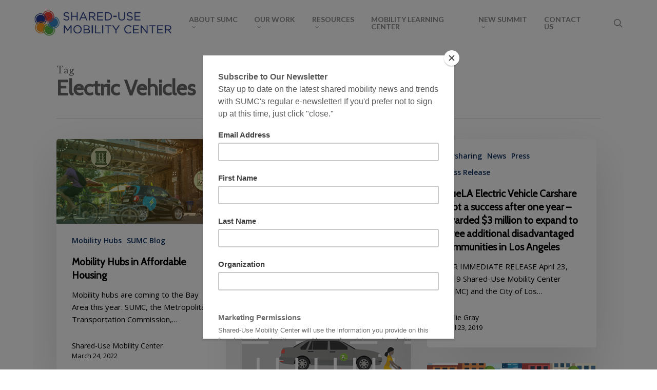

--- FILE ---
content_type: text/html; charset=UTF-8
request_url: https://sharedusemobilitycenter.org/tag/electric-vehicles/
body_size: 23330
content:
<!doctype html>
<html lang="en-US">
<head>

<!-- Meta Tags -->
<meta http-equiv="Content-Type" content="text/html; charset=UTF-8" />


	<meta name="viewport" content="width=device-width, initial-scale=1, maximum-scale=1, user-scalable=0" />

	

<!--Shortcut icon-->
	<link rel="shortcut icon" href="https://sharedusemobilitycenter.org/wp-content/uploads/2014/11/SUMC-Logos-02.png" />


<title> Electric Vehicles Archives - Shared-Use Mobility Center </title>

<meta name='robots' content='index, follow, max-image-preview:large, max-snippet:-1, max-video-preview:-1' />
	<style>img:is([sizes="auto" i], [sizes^="auto," i]) { contain-intrinsic-size: 3000px 1500px }</style>
	
	<!-- This site is optimized with the Yoast SEO plugin v26.8 - https://yoast.com/product/yoast-seo-wordpress/ -->
	<title>Electric Vehicles Archives - Shared-Use Mobility Center</title>
	<link rel="canonical" href="https://sharedusemobilitycenter.org/tag/electric-vehicles/" />
	<meta property="og:locale" content="en_US" />
	<meta property="og:type" content="article" />
	<meta property="og:title" content="Electric Vehicles Archives - Shared-Use Mobility Center" />
	<meta property="og:url" content="https://sharedusemobilitycenter.org/tag/electric-vehicles/" />
	<meta property="og:site_name" content="Shared-Use Mobility Center" />
	<meta name="twitter:card" content="summary_large_image" />
	<meta name="twitter:site" content="@SharedUseCenter" />
	<script type="application/ld+json" class="yoast-schema-graph">{"@context":"https://schema.org","@graph":[{"@type":"CollectionPage","@id":"https://sharedusemobilitycenter.org/tag/electric-vehicles/","url":"https://sharedusemobilitycenter.org/tag/electric-vehicles/","name":"Electric Vehicles Archives - Shared-Use Mobility Center","isPartOf":{"@id":"https://sharedusemobilitycenter.org/#website"},"primaryImageOfPage":{"@id":"https://sharedusemobilitycenter.org/tag/electric-vehicles/#primaryimage"},"image":{"@id":"https://sharedusemobilitycenter.org/tag/electric-vehicles/#primaryimage"},"thumbnailUrl":"https://sharedusemobilitycenter.org/wp-content/uploads/2022/03/MH-at-housing-blog-post-image-2000x1000-01.jpg","breadcrumb":{"@id":"https://sharedusemobilitycenter.org/tag/electric-vehicles/#breadcrumb"},"inLanguage":"en-US"},{"@type":"ImageObject","inLanguage":"en-US","@id":"https://sharedusemobilitycenter.org/tag/electric-vehicles/#primaryimage","url":"https://sharedusemobilitycenter.org/wp-content/uploads/2022/03/MH-at-housing-blog-post-image-2000x1000-01.jpg","contentUrl":"https://sharedusemobilitycenter.org/wp-content/uploads/2022/03/MH-at-housing-blog-post-image-2000x1000-01.jpg","width":2000,"height":1000},{"@type":"BreadcrumbList","@id":"https://sharedusemobilitycenter.org/tag/electric-vehicles/#breadcrumb","itemListElement":[{"@type":"ListItem","position":1,"name":"Home","item":"https://sharedusemobilitycenter.org/"},{"@type":"ListItem","position":2,"name":"Electric Vehicles"}]},{"@type":"WebSite","@id":"https://sharedusemobilitycenter.org/#website","url":"https://sharedusemobilitycenter.org/","name":"Shared-Use Mobility Center","description":"Collaborating to advance transportation policy and practice","publisher":{"@id":"https://sharedusemobilitycenter.org/#organization"},"potentialAction":[{"@type":"SearchAction","target":{"@type":"EntryPoint","urlTemplate":"https://sharedusemobilitycenter.org/?s={search_term_string}"},"query-input":{"@type":"PropertyValueSpecification","valueRequired":true,"valueName":"search_term_string"}}],"inLanguage":"en-US"},{"@type":"Organization","@id":"https://sharedusemobilitycenter.org/#organization","name":"Shared-Use Mobility Center","url":"https://sharedusemobilitycenter.org/","logo":{"@type":"ImageObject","inLanguage":"en-US","@id":"https://sharedusemobilitycenter.org/#/schema/logo/image/","url":"https://sharedusemobilitycenter.org/wp-content/uploads/2019/08/SUMC-Small-logo-100w-x-101h.png","contentUrl":"https://sharedusemobilitycenter.org/wp-content/uploads/2019/08/SUMC-Small-logo-100w-x-101h.png","width":100,"height":101,"caption":"Shared-Use Mobility Center"},"image":{"@id":"https://sharedusemobilitycenter.org/#/schema/logo/image/"},"sameAs":["https://www.facebook.com/sharedusecenter","https://x.com/SharedUseCenter","https://www.linkedin.com/company/shared-use-mobility-center","https://www.youtube.com/channel/UCaGpL6GCZ7ow3XG70pjz_NA","https://urbanists.social/@SUMC","https://www.instagram.com/sharedusemobilitycenter/"]}]}</script>
	<!-- / Yoast SEO plugin. -->


<link rel='dns-prefetch' href='//fonts.googleapis.com' />
<link rel="alternate" type="application/rss+xml" title="Shared-Use Mobility Center &raquo; Feed" href="https://sharedusemobilitycenter.org/feed/" />
<link rel="alternate" type="application/rss+xml" title="Shared-Use Mobility Center &raquo; Comments Feed" href="https://sharedusemobilitycenter.org/comments/feed/" />
<link rel="alternate" type="text/calendar" title="Shared-Use Mobility Center &raquo; iCal Feed" href="https://sharedusemobilitycenter.org/events/?ical=1" />
<link rel="alternate" type="application/rss+xml" title="Shared-Use Mobility Center &raquo; Electric Vehicles Tag Feed" href="https://sharedusemobilitycenter.org/tag/electric-vehicles/feed/" />
		<!-- This site uses the Google Analytics by MonsterInsights plugin v9.11.1 - Using Analytics tracking - https://www.monsterinsights.com/ -->
							<script src="//www.googletagmanager.com/gtag/js?id=G-7LG3TXPR43"  data-cfasync="false" data-wpfc-render="false" type="text/javascript" async></script>
			<script data-cfasync="false" data-wpfc-render="false" type="text/javascript">
				var mi_version = '9.11.1';
				var mi_track_user = true;
				var mi_no_track_reason = '';
								var MonsterInsightsDefaultLocations = {"page_location":"https:\/\/sharedusemobilitycenter.org\/tag\/electric-vehicles\/"};
								if ( typeof MonsterInsightsPrivacyGuardFilter === 'function' ) {
					var MonsterInsightsLocations = (typeof MonsterInsightsExcludeQuery === 'object') ? MonsterInsightsPrivacyGuardFilter( MonsterInsightsExcludeQuery ) : MonsterInsightsPrivacyGuardFilter( MonsterInsightsDefaultLocations );
				} else {
					var MonsterInsightsLocations = (typeof MonsterInsightsExcludeQuery === 'object') ? MonsterInsightsExcludeQuery : MonsterInsightsDefaultLocations;
				}

								var disableStrs = [
										'ga-disable-G-7LG3TXPR43',
									];

				/* Function to detect opted out users */
				function __gtagTrackerIsOptedOut() {
					for (var index = 0; index < disableStrs.length; index++) {
						if (document.cookie.indexOf(disableStrs[index] + '=true') > -1) {
							return true;
						}
					}

					return false;
				}

				/* Disable tracking if the opt-out cookie exists. */
				if (__gtagTrackerIsOptedOut()) {
					for (var index = 0; index < disableStrs.length; index++) {
						window[disableStrs[index]] = true;
					}
				}

				/* Opt-out function */
				function __gtagTrackerOptout() {
					for (var index = 0; index < disableStrs.length; index++) {
						document.cookie = disableStrs[index] + '=true; expires=Thu, 31 Dec 2099 23:59:59 UTC; path=/';
						window[disableStrs[index]] = true;
					}
				}

				if ('undefined' === typeof gaOptout) {
					function gaOptout() {
						__gtagTrackerOptout();
					}
				}
								window.dataLayer = window.dataLayer || [];

				window.MonsterInsightsDualTracker = {
					helpers: {},
					trackers: {},
				};
				if (mi_track_user) {
					function __gtagDataLayer() {
						dataLayer.push(arguments);
					}

					function __gtagTracker(type, name, parameters) {
						if (!parameters) {
							parameters = {};
						}

						if (parameters.send_to) {
							__gtagDataLayer.apply(null, arguments);
							return;
						}

						if (type === 'event') {
														parameters.send_to = monsterinsights_frontend.v4_id;
							var hookName = name;
							if (typeof parameters['event_category'] !== 'undefined') {
								hookName = parameters['event_category'] + ':' + name;
							}

							if (typeof MonsterInsightsDualTracker.trackers[hookName] !== 'undefined') {
								MonsterInsightsDualTracker.trackers[hookName](parameters);
							} else {
								__gtagDataLayer('event', name, parameters);
							}
							
						} else {
							__gtagDataLayer.apply(null, arguments);
						}
					}

					__gtagTracker('js', new Date());
					__gtagTracker('set', {
						'developer_id.dZGIzZG': true,
											});
					if ( MonsterInsightsLocations.page_location ) {
						__gtagTracker('set', MonsterInsightsLocations);
					}
										__gtagTracker('config', 'G-7LG3TXPR43', {"forceSSL":"true","link_attribution":"true"} );
										window.gtag = __gtagTracker;										(function () {
						/* https://developers.google.com/analytics/devguides/collection/analyticsjs/ */
						/* ga and __gaTracker compatibility shim. */
						var noopfn = function () {
							return null;
						};
						var newtracker = function () {
							return new Tracker();
						};
						var Tracker = function () {
							return null;
						};
						var p = Tracker.prototype;
						p.get = noopfn;
						p.set = noopfn;
						p.send = function () {
							var args = Array.prototype.slice.call(arguments);
							args.unshift('send');
							__gaTracker.apply(null, args);
						};
						var __gaTracker = function () {
							var len = arguments.length;
							if (len === 0) {
								return;
							}
							var f = arguments[len - 1];
							if (typeof f !== 'object' || f === null || typeof f.hitCallback !== 'function') {
								if ('send' === arguments[0]) {
									var hitConverted, hitObject = false, action;
									if ('event' === arguments[1]) {
										if ('undefined' !== typeof arguments[3]) {
											hitObject = {
												'eventAction': arguments[3],
												'eventCategory': arguments[2],
												'eventLabel': arguments[4],
												'value': arguments[5] ? arguments[5] : 1,
											}
										}
									}
									if ('pageview' === arguments[1]) {
										if ('undefined' !== typeof arguments[2]) {
											hitObject = {
												'eventAction': 'page_view',
												'page_path': arguments[2],
											}
										}
									}
									if (typeof arguments[2] === 'object') {
										hitObject = arguments[2];
									}
									if (typeof arguments[5] === 'object') {
										Object.assign(hitObject, arguments[5]);
									}
									if ('undefined' !== typeof arguments[1].hitType) {
										hitObject = arguments[1];
										if ('pageview' === hitObject.hitType) {
											hitObject.eventAction = 'page_view';
										}
									}
									if (hitObject) {
										action = 'timing' === arguments[1].hitType ? 'timing_complete' : hitObject.eventAction;
										hitConverted = mapArgs(hitObject);
										__gtagTracker('event', action, hitConverted);
									}
								}
								return;
							}

							function mapArgs(args) {
								var arg, hit = {};
								var gaMap = {
									'eventCategory': 'event_category',
									'eventAction': 'event_action',
									'eventLabel': 'event_label',
									'eventValue': 'event_value',
									'nonInteraction': 'non_interaction',
									'timingCategory': 'event_category',
									'timingVar': 'name',
									'timingValue': 'value',
									'timingLabel': 'event_label',
									'page': 'page_path',
									'location': 'page_location',
									'title': 'page_title',
									'referrer' : 'page_referrer',
								};
								for (arg in args) {
																		if (!(!args.hasOwnProperty(arg) || !gaMap.hasOwnProperty(arg))) {
										hit[gaMap[arg]] = args[arg];
									} else {
										hit[arg] = args[arg];
									}
								}
								return hit;
							}

							try {
								f.hitCallback();
							} catch (ex) {
							}
						};
						__gaTracker.create = newtracker;
						__gaTracker.getByName = newtracker;
						__gaTracker.getAll = function () {
							return [];
						};
						__gaTracker.remove = noopfn;
						__gaTracker.loaded = true;
						window['__gaTracker'] = __gaTracker;
					})();
									} else {
										console.log("");
					(function () {
						function __gtagTracker() {
							return null;
						}

						window['__gtagTracker'] = __gtagTracker;
						window['gtag'] = __gtagTracker;
					})();
									}
			</script>
							<!-- / Google Analytics by MonsterInsights -->
		<script type="text/javascript">
/* <![CDATA[ */
window._wpemojiSettings = {"baseUrl":"https:\/\/s.w.org\/images\/core\/emoji\/16.0.1\/72x72\/","ext":".png","svgUrl":"https:\/\/s.w.org\/images\/core\/emoji\/16.0.1\/svg\/","svgExt":".svg","source":{"concatemoji":"https:\/\/sharedusemobilitycenter.org\/wp-includes\/js\/wp-emoji-release.min.js?ver=a9690319e1bbc637ddbaa837475aa148"}};
/*! This file is auto-generated */
!function(s,n){var o,i,e;function c(e){try{var t={supportTests:e,timestamp:(new Date).valueOf()};sessionStorage.setItem(o,JSON.stringify(t))}catch(e){}}function p(e,t,n){e.clearRect(0,0,e.canvas.width,e.canvas.height),e.fillText(t,0,0);var t=new Uint32Array(e.getImageData(0,0,e.canvas.width,e.canvas.height).data),a=(e.clearRect(0,0,e.canvas.width,e.canvas.height),e.fillText(n,0,0),new Uint32Array(e.getImageData(0,0,e.canvas.width,e.canvas.height).data));return t.every(function(e,t){return e===a[t]})}function u(e,t){e.clearRect(0,0,e.canvas.width,e.canvas.height),e.fillText(t,0,0);for(var n=e.getImageData(16,16,1,1),a=0;a<n.data.length;a++)if(0!==n.data[a])return!1;return!0}function f(e,t,n,a){switch(t){case"flag":return n(e,"\ud83c\udff3\ufe0f\u200d\u26a7\ufe0f","\ud83c\udff3\ufe0f\u200b\u26a7\ufe0f")?!1:!n(e,"\ud83c\udde8\ud83c\uddf6","\ud83c\udde8\u200b\ud83c\uddf6")&&!n(e,"\ud83c\udff4\udb40\udc67\udb40\udc62\udb40\udc65\udb40\udc6e\udb40\udc67\udb40\udc7f","\ud83c\udff4\u200b\udb40\udc67\u200b\udb40\udc62\u200b\udb40\udc65\u200b\udb40\udc6e\u200b\udb40\udc67\u200b\udb40\udc7f");case"emoji":return!a(e,"\ud83e\udedf")}return!1}function g(e,t,n,a){var r="undefined"!=typeof WorkerGlobalScope&&self instanceof WorkerGlobalScope?new OffscreenCanvas(300,150):s.createElement("canvas"),o=r.getContext("2d",{willReadFrequently:!0}),i=(o.textBaseline="top",o.font="600 32px Arial",{});return e.forEach(function(e){i[e]=t(o,e,n,a)}),i}function t(e){var t=s.createElement("script");t.src=e,t.defer=!0,s.head.appendChild(t)}"undefined"!=typeof Promise&&(o="wpEmojiSettingsSupports",i=["flag","emoji"],n.supports={everything:!0,everythingExceptFlag:!0},e=new Promise(function(e){s.addEventListener("DOMContentLoaded",e,{once:!0})}),new Promise(function(t){var n=function(){try{var e=JSON.parse(sessionStorage.getItem(o));if("object"==typeof e&&"number"==typeof e.timestamp&&(new Date).valueOf()<e.timestamp+604800&&"object"==typeof e.supportTests)return e.supportTests}catch(e){}return null}();if(!n){if("undefined"!=typeof Worker&&"undefined"!=typeof OffscreenCanvas&&"undefined"!=typeof URL&&URL.createObjectURL&&"undefined"!=typeof Blob)try{var e="postMessage("+g.toString()+"("+[JSON.stringify(i),f.toString(),p.toString(),u.toString()].join(",")+"));",a=new Blob([e],{type:"text/javascript"}),r=new Worker(URL.createObjectURL(a),{name:"wpTestEmojiSupports"});return void(r.onmessage=function(e){c(n=e.data),r.terminate(),t(n)})}catch(e){}c(n=g(i,f,p,u))}t(n)}).then(function(e){for(var t in e)n.supports[t]=e[t],n.supports.everything=n.supports.everything&&n.supports[t],"flag"!==t&&(n.supports.everythingExceptFlag=n.supports.everythingExceptFlag&&n.supports[t]);n.supports.everythingExceptFlag=n.supports.everythingExceptFlag&&!n.supports.flag,n.DOMReady=!1,n.readyCallback=function(){n.DOMReady=!0}}).then(function(){return e}).then(function(){var e;n.supports.everything||(n.readyCallback(),(e=n.source||{}).concatemoji?t(e.concatemoji):e.wpemoji&&e.twemoji&&(t(e.twemoji),t(e.wpemoji)))}))}((window,document),window._wpemojiSettings);
/* ]]> */
</script>
<style id='wp-emoji-styles-inline-css' type='text/css'>

	img.wp-smiley, img.emoji {
		display: inline !important;
		border: none !important;
		box-shadow: none !important;
		height: 1em !important;
		width: 1em !important;
		margin: 0 0.07em !important;
		vertical-align: -0.1em !important;
		background: none !important;
		padding: 0 !important;
	}
</style>
<link rel='stylesheet' id='wp-block-library-css' href='https://sharedusemobilitycenter.org/wp-includes/css/dist/block-library/style.min.css?ver=a9690319e1bbc637ddbaa837475aa148' type='text/css' media='all' />
<style id='global-styles-inline-css' type='text/css'>
:root{--wp--preset--aspect-ratio--square: 1;--wp--preset--aspect-ratio--4-3: 4/3;--wp--preset--aspect-ratio--3-4: 3/4;--wp--preset--aspect-ratio--3-2: 3/2;--wp--preset--aspect-ratio--2-3: 2/3;--wp--preset--aspect-ratio--16-9: 16/9;--wp--preset--aspect-ratio--9-16: 9/16;--wp--preset--color--black: #000000;--wp--preset--color--cyan-bluish-gray: #abb8c3;--wp--preset--color--white: #ffffff;--wp--preset--color--pale-pink: #f78da7;--wp--preset--color--vivid-red: #cf2e2e;--wp--preset--color--luminous-vivid-orange: #ff6900;--wp--preset--color--luminous-vivid-amber: #fcb900;--wp--preset--color--light-green-cyan: #7bdcb5;--wp--preset--color--vivid-green-cyan: #00d084;--wp--preset--color--pale-cyan-blue: #8ed1fc;--wp--preset--color--vivid-cyan-blue: #0693e3;--wp--preset--color--vivid-purple: #9b51e0;--wp--preset--gradient--vivid-cyan-blue-to-vivid-purple: linear-gradient(135deg,rgba(6,147,227,1) 0%,rgb(155,81,224) 100%);--wp--preset--gradient--light-green-cyan-to-vivid-green-cyan: linear-gradient(135deg,rgb(122,220,180) 0%,rgb(0,208,130) 100%);--wp--preset--gradient--luminous-vivid-amber-to-luminous-vivid-orange: linear-gradient(135deg,rgba(252,185,0,1) 0%,rgba(255,105,0,1) 100%);--wp--preset--gradient--luminous-vivid-orange-to-vivid-red: linear-gradient(135deg,rgba(255,105,0,1) 0%,rgb(207,46,46) 100%);--wp--preset--gradient--very-light-gray-to-cyan-bluish-gray: linear-gradient(135deg,rgb(238,238,238) 0%,rgb(169,184,195) 100%);--wp--preset--gradient--cool-to-warm-spectrum: linear-gradient(135deg,rgb(74,234,220) 0%,rgb(151,120,209) 20%,rgb(207,42,186) 40%,rgb(238,44,130) 60%,rgb(251,105,98) 80%,rgb(254,248,76) 100%);--wp--preset--gradient--blush-light-purple: linear-gradient(135deg,rgb(255,206,236) 0%,rgb(152,150,240) 100%);--wp--preset--gradient--blush-bordeaux: linear-gradient(135deg,rgb(254,205,165) 0%,rgb(254,45,45) 50%,rgb(107,0,62) 100%);--wp--preset--gradient--luminous-dusk: linear-gradient(135deg,rgb(255,203,112) 0%,rgb(199,81,192) 50%,rgb(65,88,208) 100%);--wp--preset--gradient--pale-ocean: linear-gradient(135deg,rgb(255,245,203) 0%,rgb(182,227,212) 50%,rgb(51,167,181) 100%);--wp--preset--gradient--electric-grass: linear-gradient(135deg,rgb(202,248,128) 0%,rgb(113,206,126) 100%);--wp--preset--gradient--midnight: linear-gradient(135deg,rgb(2,3,129) 0%,rgb(40,116,252) 100%);--wp--preset--font-size--small: 13px;--wp--preset--font-size--medium: 20px;--wp--preset--font-size--large: 36px;--wp--preset--font-size--x-large: 42px;--wp--preset--spacing--20: 0.44rem;--wp--preset--spacing--30: 0.67rem;--wp--preset--spacing--40: 1rem;--wp--preset--spacing--50: 1.5rem;--wp--preset--spacing--60: 2.25rem;--wp--preset--spacing--70: 3.38rem;--wp--preset--spacing--80: 5.06rem;--wp--preset--shadow--natural: 6px 6px 9px rgba(0, 0, 0, 0.2);--wp--preset--shadow--deep: 12px 12px 50px rgba(0, 0, 0, 0.4);--wp--preset--shadow--sharp: 6px 6px 0px rgba(0, 0, 0, 0.2);--wp--preset--shadow--outlined: 6px 6px 0px -3px rgba(255, 255, 255, 1), 6px 6px rgba(0, 0, 0, 1);--wp--preset--shadow--crisp: 6px 6px 0px rgba(0, 0, 0, 1);}:root { --wp--style--global--content-size: 1300px;--wp--style--global--wide-size: 1300px; }:where(body) { margin: 0; }.wp-site-blocks > .alignleft { float: left; margin-right: 2em; }.wp-site-blocks > .alignright { float: right; margin-left: 2em; }.wp-site-blocks > .aligncenter { justify-content: center; margin-left: auto; margin-right: auto; }:where(.is-layout-flex){gap: 0.5em;}:where(.is-layout-grid){gap: 0.5em;}.is-layout-flow > .alignleft{float: left;margin-inline-start: 0;margin-inline-end: 2em;}.is-layout-flow > .alignright{float: right;margin-inline-start: 2em;margin-inline-end: 0;}.is-layout-flow > .aligncenter{margin-left: auto !important;margin-right: auto !important;}.is-layout-constrained > .alignleft{float: left;margin-inline-start: 0;margin-inline-end: 2em;}.is-layout-constrained > .alignright{float: right;margin-inline-start: 2em;margin-inline-end: 0;}.is-layout-constrained > .aligncenter{margin-left: auto !important;margin-right: auto !important;}.is-layout-constrained > :where(:not(.alignleft):not(.alignright):not(.alignfull)){max-width: var(--wp--style--global--content-size);margin-left: auto !important;margin-right: auto !important;}.is-layout-constrained > .alignwide{max-width: var(--wp--style--global--wide-size);}body .is-layout-flex{display: flex;}.is-layout-flex{flex-wrap: wrap;align-items: center;}.is-layout-flex > :is(*, div){margin: 0;}body .is-layout-grid{display: grid;}.is-layout-grid > :is(*, div){margin: 0;}body{padding-top: 0px;padding-right: 0px;padding-bottom: 0px;padding-left: 0px;}:root :where(.wp-element-button, .wp-block-button__link){background-color: #32373c;border-width: 0;color: #fff;font-family: inherit;font-size: inherit;line-height: inherit;padding: calc(0.667em + 2px) calc(1.333em + 2px);text-decoration: none;}.has-black-color{color: var(--wp--preset--color--black) !important;}.has-cyan-bluish-gray-color{color: var(--wp--preset--color--cyan-bluish-gray) !important;}.has-white-color{color: var(--wp--preset--color--white) !important;}.has-pale-pink-color{color: var(--wp--preset--color--pale-pink) !important;}.has-vivid-red-color{color: var(--wp--preset--color--vivid-red) !important;}.has-luminous-vivid-orange-color{color: var(--wp--preset--color--luminous-vivid-orange) !important;}.has-luminous-vivid-amber-color{color: var(--wp--preset--color--luminous-vivid-amber) !important;}.has-light-green-cyan-color{color: var(--wp--preset--color--light-green-cyan) !important;}.has-vivid-green-cyan-color{color: var(--wp--preset--color--vivid-green-cyan) !important;}.has-pale-cyan-blue-color{color: var(--wp--preset--color--pale-cyan-blue) !important;}.has-vivid-cyan-blue-color{color: var(--wp--preset--color--vivid-cyan-blue) !important;}.has-vivid-purple-color{color: var(--wp--preset--color--vivid-purple) !important;}.has-black-background-color{background-color: var(--wp--preset--color--black) !important;}.has-cyan-bluish-gray-background-color{background-color: var(--wp--preset--color--cyan-bluish-gray) !important;}.has-white-background-color{background-color: var(--wp--preset--color--white) !important;}.has-pale-pink-background-color{background-color: var(--wp--preset--color--pale-pink) !important;}.has-vivid-red-background-color{background-color: var(--wp--preset--color--vivid-red) !important;}.has-luminous-vivid-orange-background-color{background-color: var(--wp--preset--color--luminous-vivid-orange) !important;}.has-luminous-vivid-amber-background-color{background-color: var(--wp--preset--color--luminous-vivid-amber) !important;}.has-light-green-cyan-background-color{background-color: var(--wp--preset--color--light-green-cyan) !important;}.has-vivid-green-cyan-background-color{background-color: var(--wp--preset--color--vivid-green-cyan) !important;}.has-pale-cyan-blue-background-color{background-color: var(--wp--preset--color--pale-cyan-blue) !important;}.has-vivid-cyan-blue-background-color{background-color: var(--wp--preset--color--vivid-cyan-blue) !important;}.has-vivid-purple-background-color{background-color: var(--wp--preset--color--vivid-purple) !important;}.has-black-border-color{border-color: var(--wp--preset--color--black) !important;}.has-cyan-bluish-gray-border-color{border-color: var(--wp--preset--color--cyan-bluish-gray) !important;}.has-white-border-color{border-color: var(--wp--preset--color--white) !important;}.has-pale-pink-border-color{border-color: var(--wp--preset--color--pale-pink) !important;}.has-vivid-red-border-color{border-color: var(--wp--preset--color--vivid-red) !important;}.has-luminous-vivid-orange-border-color{border-color: var(--wp--preset--color--luminous-vivid-orange) !important;}.has-luminous-vivid-amber-border-color{border-color: var(--wp--preset--color--luminous-vivid-amber) !important;}.has-light-green-cyan-border-color{border-color: var(--wp--preset--color--light-green-cyan) !important;}.has-vivid-green-cyan-border-color{border-color: var(--wp--preset--color--vivid-green-cyan) !important;}.has-pale-cyan-blue-border-color{border-color: var(--wp--preset--color--pale-cyan-blue) !important;}.has-vivid-cyan-blue-border-color{border-color: var(--wp--preset--color--vivid-cyan-blue) !important;}.has-vivid-purple-border-color{border-color: var(--wp--preset--color--vivid-purple) !important;}.has-vivid-cyan-blue-to-vivid-purple-gradient-background{background: var(--wp--preset--gradient--vivid-cyan-blue-to-vivid-purple) !important;}.has-light-green-cyan-to-vivid-green-cyan-gradient-background{background: var(--wp--preset--gradient--light-green-cyan-to-vivid-green-cyan) !important;}.has-luminous-vivid-amber-to-luminous-vivid-orange-gradient-background{background: var(--wp--preset--gradient--luminous-vivid-amber-to-luminous-vivid-orange) !important;}.has-luminous-vivid-orange-to-vivid-red-gradient-background{background: var(--wp--preset--gradient--luminous-vivid-orange-to-vivid-red) !important;}.has-very-light-gray-to-cyan-bluish-gray-gradient-background{background: var(--wp--preset--gradient--very-light-gray-to-cyan-bluish-gray) !important;}.has-cool-to-warm-spectrum-gradient-background{background: var(--wp--preset--gradient--cool-to-warm-spectrum) !important;}.has-blush-light-purple-gradient-background{background: var(--wp--preset--gradient--blush-light-purple) !important;}.has-blush-bordeaux-gradient-background{background: var(--wp--preset--gradient--blush-bordeaux) !important;}.has-luminous-dusk-gradient-background{background: var(--wp--preset--gradient--luminous-dusk) !important;}.has-pale-ocean-gradient-background{background: var(--wp--preset--gradient--pale-ocean) !important;}.has-electric-grass-gradient-background{background: var(--wp--preset--gradient--electric-grass) !important;}.has-midnight-gradient-background{background: var(--wp--preset--gradient--midnight) !important;}.has-small-font-size{font-size: var(--wp--preset--font-size--small) !important;}.has-medium-font-size{font-size: var(--wp--preset--font-size--medium) !important;}.has-large-font-size{font-size: var(--wp--preset--font-size--large) !important;}.has-x-large-font-size{font-size: var(--wp--preset--font-size--x-large) !important;}
:where(.wp-block-post-template.is-layout-flex){gap: 1.25em;}:where(.wp-block-post-template.is-layout-grid){gap: 1.25em;}
:where(.wp-block-columns.is-layout-flex){gap: 2em;}:where(.wp-block-columns.is-layout-grid){gap: 2em;}
:root :where(.wp-block-pullquote){font-size: 1.5em;line-height: 1.6;}
</style>
<link rel='stylesheet' id='contact-form-7-css' href='https://sharedusemobilitycenter.org/wp-content/plugins/contact-form-7/includes/css/styles.css?ver=6.1.4' type='text/css' media='all' />
<link rel='stylesheet' id='plyr-css-css' href='https://sharedusemobilitycenter.org/wp-content/plugins/easy-video-player/lib/plyr.css?ver=a9690319e1bbc637ddbaa837475aa148' type='text/css' media='all' />
<link rel='stylesheet' id='nectar-boxed-css' href='https://sharedusemobilitycenter.org/wp-content/themes/salient/css/build/plugins/boxed.css?ver=18.0.2' type='text/css' media='all' />
<link rel='stylesheet' id='font-awesome-css' href='https://sharedusemobilitycenter.org/wp-content/themes/salient/css/font-awesome-legacy.min.css?ver=4.7.1' type='text/css' media='all' />
<link rel='stylesheet' id='salient-grid-system-css' href='https://sharedusemobilitycenter.org/wp-content/themes/salient/css/build/grid-system.css?ver=18.0.2' type='text/css' media='all' />
<link rel='stylesheet' id='main-styles-css' href='https://sharedusemobilitycenter.org/wp-content/themes/salient/css/build/style.css?ver=18.0.2' type='text/css' media='all' />
<link rel='stylesheet' id='nectar-cf7-css' href='https://sharedusemobilitycenter.org/wp-content/themes/salient/css/build/third-party/cf7.css?ver=18.0.2' type='text/css' media='all' />
<link rel='stylesheet' id='nectar-wpforms-css' href='https://sharedusemobilitycenter.org/wp-content/themes/salient/css/build/third-party/wpforms.css?ver=18.0.2' type='text/css' media='all' />
<link rel='stylesheet' id='nectar-basic-events-calendar-css' href='https://sharedusemobilitycenter.org/wp-content/themes/salient/css/build/third-party/events-calendar.css?ver=18.0.2' type='text/css' media='all' />
<link rel='stylesheet' id='nectar_default_font_open_sans-css' href='https://fonts.googleapis.com/css?family=Open+Sans%3A300%2C400%2C600%2C700&#038;subset=latin%2Clatin-ext' type='text/css' media='all' />
<link rel='stylesheet' id='nectar-blog-masonry-core-css' href='https://sharedusemobilitycenter.org/wp-content/themes/salient/css/build/blog/masonry-core.css?ver=18.0.2' type='text/css' media='all' />
<link rel='stylesheet' id='responsive-css' href='https://sharedusemobilitycenter.org/wp-content/themes/salient/css/build/responsive.css?ver=18.0.2' type='text/css' media='all' />
<link rel='stylesheet' id='select2-css' href='https://sharedusemobilitycenter.org/wp-content/themes/salient/css/build/plugins/select2.css?ver=4.0.1' type='text/css' media='all' />
<link rel='stylesheet' id='skin-original-css' href='https://sharedusemobilitycenter.org/wp-content/themes/salient/css/build/skin-original.css?ver=18.0.2' type='text/css' media='all' />
<link rel='stylesheet' id='salient-wp-menu-dynamic-css' href='https://sharedusemobilitycenter.org/wp-content/uploads/salient/menu-dynamic.css?ver=94906' type='text/css' media='all' />
<link rel='stylesheet' id='js_composer_front-css' href='https://sharedusemobilitycenter.org/wp-content/themes/salient/css/build/plugins/js_composer.css?ver=18.0.2' type='text/css' media='all' />
<link rel='stylesheet' id='dynamic-css-css' href='https://sharedusemobilitycenter.org/wp-content/uploads/salient/salient-dynamic-styles.css?ver=95216' type='text/css' media='all' />
<style id='dynamic-css-inline-css' type='text/css'>
body[data-bg-header="true"].category .container-wrap,body[data-bg-header="true"].author .container-wrap,body[data-bg-header="true"].date .container-wrap,body[data-bg-header="true"].blog .container-wrap{padding-top:var(--container-padding)!important}.archive.author .row .col.section-title span,.archive.category .row .col.section-title span,.archive.tag .row .col.section-title span,.archive.date .row .col.section-title span{padding-left:0}body.author #page-header-wrap #page-header-bg,body.category #page-header-wrap #page-header-bg,body.tag #page-header-wrap #page-header-bg,body.date #page-header-wrap #page-header-bg{height:auto;padding-top:8%;padding-bottom:8%;}.archive #page-header-wrap{height:auto;}.archive.category .row .col.section-title p,.archive.tag .row .col.section-title p{margin-top:10px;}body[data-bg-header="true"].archive .container-wrap.meta_overlaid_blog,body[data-bg-header="true"].category .container-wrap.meta_overlaid_blog,body[data-bg-header="true"].author .container-wrap.meta_overlaid_blog,body[data-bg-header="true"].date .container-wrap.meta_overlaid_blog{padding-top:0!important;}#page-header-bg[data-alignment="center"] .span_6 p{margin:0 auto;}body.archive #page-header-bg:not(.fullscreen-header) .span_6{position:relative;-webkit-transform:none;transform:none;top:0;}.blog-archive-header .nectar-author-gravatar img{width:125px;border-radius:100px;}.blog-archive-header .container .span_12 p{font-size:min(max(calc(1.3vw),16px),20px);line-height:1.5;margin-top:.5em;}body .page-header-no-bg.color-bg{padding:5% 0;}@media only screen and (max-width:999px){body .page-header-no-bg.color-bg{padding:7% 0;}}@media only screen and (max-width:690px){body .page-header-no-bg.color-bg{padding:9% 0;}.blog-archive-header .nectar-author-gravatar img{width:75px;}}.blog-archive-header.color-bg .col.section-title{border-bottom:0;padding:0;}.blog-archive-header.color-bg *{color:inherit!important;}.nectar-archive-tax-count{position:relative;padding:.5em;transform:translateX(0.25em) translateY(-0.75em);font-size:clamp(14px,0.3em,20px);display:inline-block;vertical-align:super;}.nectar-archive-tax-count:before{content:"";display:block;padding-bottom:100%;width:100%;position:absolute;top:50%;left:50%;transform:translate(-50%,-50%);border-radius:100px;background-color:currentColor;opacity:0.1;}@media only screen and (min-width:1000px){body #ajax-content-wrap.no-scroll{min-height:calc(100vh - 90px);height:calc(100vh - 90px)!important;}}@media only screen and (min-width:1000px){#page-header-wrap.fullscreen-header,#page-header-wrap.fullscreen-header #page-header-bg,html:not(.nectar-box-roll-loaded) .nectar-box-roll > #page-header-bg.fullscreen-header,.nectar_fullscreen_zoom_recent_projects,#nectar_fullscreen_rows:not(.afterLoaded) > div{height:calc(100vh - 89px);}.wpb_row.vc_row-o-full-height.top-level,.wpb_row.vc_row-o-full-height.top-level > .col.span_12{min-height:calc(100vh - 89px);}html:not(.nectar-box-roll-loaded) .nectar-box-roll > #page-header-bg.fullscreen-header{top:90px;}.nectar-slider-wrap[data-fullscreen="true"]:not(.loaded),.nectar-slider-wrap[data-fullscreen="true"]:not(.loaded) .swiper-container{height:calc(100vh - 88px)!important;}.admin-bar .nectar-slider-wrap[data-fullscreen="true"]:not(.loaded),.admin-bar .nectar-slider-wrap[data-fullscreen="true"]:not(.loaded) .swiper-container{height:calc(100vh - 88px - 32px)!important;}}.admin-bar[class*="page-template-template-no-header"] .wpb_row.vc_row-o-full-height.top-level,.admin-bar[class*="page-template-template-no-header"] .wpb_row.vc_row-o-full-height.top-level > .col.span_12{min-height:calc(100vh - 32px);}body[class*="page-template-template-no-header"] .wpb_row.vc_row-o-full-height.top-level,body[class*="page-template-template-no-header"] .wpb_row.vc_row-o-full-height.top-level > .col.span_12{min-height:100vh;}@media only screen and (max-width:999px){.using-mobile-browser #nectar_fullscreen_rows:not(.afterLoaded):not([data-mobile-disable="on"]) > div{height:calc(100vh - 100px);}.using-mobile-browser .wpb_row.vc_row-o-full-height.top-level,.using-mobile-browser .wpb_row.vc_row-o-full-height.top-level > .col.span_12,[data-permanent-transparent="1"].using-mobile-browser .wpb_row.vc_row-o-full-height.top-level,[data-permanent-transparent="1"].using-mobile-browser .wpb_row.vc_row-o-full-height.top-level > .col.span_12{min-height:calc(100vh - 100px);}html:not(.nectar-box-roll-loaded) .nectar-box-roll > #page-header-bg.fullscreen-header,.nectar_fullscreen_zoom_recent_projects,.nectar-slider-wrap[data-fullscreen="true"]:not(.loaded),.nectar-slider-wrap[data-fullscreen="true"]:not(.loaded) .swiper-container,#nectar_fullscreen_rows:not(.afterLoaded):not([data-mobile-disable="on"]) > div{height:calc(100vh - 47px);}.wpb_row.vc_row-o-full-height.top-level,.wpb_row.vc_row-o-full-height.top-level > .col.span_12{min-height:calc(100vh - 47px);}body[data-transparent-header="false"] #ajax-content-wrap.no-scroll{min-height:calc(100vh - 47px);height:calc(100vh - 47px);}}body{background-position:left top;background-repeat:no-repeat;background-color:#ffffff!important;background-attachment:scroll;background-size:cover;-webkit-background-size:cover;}.screen-reader-text,.nectar-skip-to-content:not(:focus){border:0;clip:rect(1px,1px,1px,1px);clip-path:inset(50%);height:1px;margin:-1px;overflow:hidden;padding:0;position:absolute!important;width:1px;word-wrap:normal!important;}.row .col img:not([srcset]){width:auto;}.row .col img.img-with-animation.nectar-lazy:not([srcset]){width:100%;}
@media only screen and (max-width: 1300px) and (min-width: 1000px) {
.nectar-slider-wrap .swiper-slide .content h2 { font-size: 3.5em !important; line-height: 1.1em !important;}
}
@media (max-width: 689px) {
  .swiper-slide .content { padding: 0 !important; }
}

#boxed { box-shadow: none;background: transparent; }
#header-outer #top .sf-menu > .sf-with-ul > a ,#top nav ul li a{color:#40525b;}
</style>
<link rel='stylesheet' id='salient-child-style-css' href='https://sharedusemobilitycenter.org/wp-content/themes/salient-child/style.css?ver=18.0.2' type='text/css' media='all' />
<link rel='stylesheet' id='redux-google-fonts-salient_redux-css' href='https://fonts.googleapis.com/css?family=Lato%3A700%7COpen+Sans%3A400%2C400italic%7CCabin%7CLusitana&#038;subset=latin&#038;ver=a9690319e1bbc637ddbaa837475aa148' type='text/css' media='all' />
<script type="text/javascript" src="https://sharedusemobilitycenter.org/wp-includes/js/jquery/jquery.min.js?ver=3.7.1" id="jquery-core-js"></script>
<script type="text/javascript" src="https://sharedusemobilitycenter.org/wp-includes/js/jquery/jquery-migrate.min.js?ver=3.4.1" id="jquery-migrate-js"></script>
<script type="text/javascript" src="https://sharedusemobilitycenter.org/wp-content/plugins/google-analytics-for-wordpress/assets/js/frontend-gtag.min.js?ver=9.11.1" id="monsterinsights-frontend-script-js" async="async" data-wp-strategy="async"></script>
<script data-cfasync="false" data-wpfc-render="false" type="text/javascript" id='monsterinsights-frontend-script-js-extra'>/* <![CDATA[ */
var monsterinsights_frontend = {"js_events_tracking":"true","download_extensions":"doc,pdf,ppt,zip,xls,docx,pptx,xlsx","inbound_paths":"[{\"path\":\"\\\/go\\\/\",\"label\":\"affiliate\"},{\"path\":\"\\\/recommend\\\/\",\"label\":\"affiliate\"}]","home_url":"https:\/\/sharedusemobilitycenter.org","hash_tracking":"false","v4_id":"G-7LG3TXPR43"};/* ]]> */
</script>
<script type="text/javascript" id="plyr-js-js-extra">
/* <![CDATA[ */
var easy_video_player = {"plyr_iconUrl":"https:\/\/sharedusemobilitycenter.org\/wp-content\/plugins\/easy-video-player\/lib\/plyr.svg","plyr_blankVideo":"https:\/\/sharedusemobilitycenter.org\/wp-content\/plugins\/easy-video-player\/lib\/blank.mp4"};
/* ]]> */
</script>
<script type="text/javascript" src="https://sharedusemobilitycenter.org/wp-content/plugins/easy-video-player/lib/plyr.js?ver=a9690319e1bbc637ddbaa837475aa148" id="plyr-js-js"></script>
<script></script><link rel="https://api.w.org/" href="https://sharedusemobilitycenter.org/wp-json/" /><link rel="alternate" title="JSON" type="application/json" href="https://sharedusemobilitycenter.org/wp-json/wp/v2/tags/320" /><link rel="EditURI" type="application/rsd+xml" title="RSD" href="https://sharedusemobilitycenter.org/xmlrpc.php?rsd" />

<meta name="tec-api-version" content="v1"><meta name="tec-api-origin" content="https://sharedusemobilitycenter.org"><link rel="alternate" href="https://sharedusemobilitycenter.org/wp-json/tribe/events/v1/events/?tags=electric-vehicles" /><script type="text/javascript"> var root = document.getElementsByTagName( "html" )[0]; root.setAttribute( "class", "js" ); </script><meta name="generator" content="Powered by WPBakery Page Builder - drag and drop page builder for WordPress."/>
<noscript><style> .wpb_animate_when_almost_visible { opacity: 1; }</style></noscript>
<style type="text/css">
html body .sf-menu li ul li a:hover, .sf-menu li ul li.sfHover > a ,body #header-outer:not([data-format="left-header"]) #top nav > ul > li:not(.megamenu) ul a:hover ,.orbit-wrapper .slider-nav .right, .orbit-wrapper .slider-nav .left, .progress li span, .nectar-progress-bar span, #footer-outer #footer-widgets .col .tagcloud a:hover, #sidebar .widget .tagcloud a:hover, #fp-nav.tooltip ul li .fp-tooltip .tooltip-inner, #pagination .next a:hover, #pagination .prev a:hover, .comment-list .reply a:hover, .comment-list .reply a:focus, .icon-normal, .bar_graph li span, .nectar-button.tilt.accent-color, body .swiper-slide .button.transparent_2 .primary-color:hover, #footer-outer #footer-widgets .col input[type="submit"], body .products-carousel .carousel-next:hover, body .products-carousel .carousel-prev:hover, .blog-recent .more-link span:hover, .post-tags a:hover, #to-top:hover, #to-top.dark:hover, body[data-button-style*="rounded"] #to-top:after, #pagination a.page-numbers:hover, #pagination span.page-numbers.current, .portfolio-items .col[data-default-color="true"] .work-item:not(.style-3) .work-info-bg, .portfolio-items .col[data-default-color="true"] .bottom-meta, .portfolio-items .col.nectar-new-item .inner-wrap:before, .portfolio-filters-inline[data-color-scheme="accent-color-underline"] a:after, .portfolio-filters a, .portfolio-filters #sort-portfolio, .project-attrs li span, .portfolio-filters, .portfolio-filters-inline[data-color-scheme="accent-color"], .bottom_controls #portfolio-nav .controls li a i:after, .bottom_controls #portfolio-nav ul:first-child li#all-items a:hover i, .single-portfolio .facebook-share a:hover, .single-portfolio .twitter-share a:hover, .single-portfolio .pinterest-share a:hover, .single-post .facebook-share a:hover, .single-post .twitter-share a:hover, .single-post .pinterest-share a:hover, .mejs-controls .mejs-time-rail .mejs-time-current, .mejs-controls .mejs-volume-button .mejs-volume-slider .mejs-volume-current, .mejs-controls .mejs-horizontal-volume-slider .mejs-horizontal-volume-current, #sidebar .widget:hover [class^="icon-"].icon-3x, .post.quote .content-inner .quote-inner .whole-link, .masonry.classic_enhanced .post.quote.wide_tall .post-content a:hover .quote-inner, .masonry.classic_enhanced .post.link.wide_tall .post-content a:hover .link-inner, .iosSlider .prev_slide:hover, .iosSlider .next_slide:hover, #header-outer .widget_shopping_cart a.button, #header-outer a.cart-contents .cart-wrap span, #header-outer #mobile-cart-link .cart-wrap span, #top nav ul .slide-out-widget-area-toggle a:hover .lines, #top nav ul .slide-out-widget-area-toggle a:hover .lines:after, #top nav ul .slide-out-widget-area-toggle a:hover .lines:before, #top nav ul .slide-out-widget-area-toggle a:hover .lines-button:after, #header-outer #top nav > ul > li:not(.megamenu) ul a:hover, #header-outer #top nav > ul > li:not(.megamenu) .sfHover > a, #header-outer:not([data-format="left-header"]) #top nav > ul > li:not(.megamenu) .sfHover > a, #header-outer .widget_shopping_cart a.button, body[data-header-format="left-header"] #header-outer[data-lhe="animated_underline"] #top nav ul li:not([class*="button_"]) > a span:after,html body #header-outer:not([data-format="left-header"]) #top nav > ul > li:not(.megamenu) ul a:hover,html body #header-outer:not([data-format="left-header"]) #top nav > ul > li:not(.megamenu) ul .current-menu-item > a, #header-outer:not([data-format="left-header"]) #top nav > ul > li:not(.megamenu) ul .current-menu-ancestor > a, #top nav > ul > .megamenu > ul ul li a:hover, #top nav > ul > .megamenu > ul ul li a:focus, #top nav > ul > .megamenu > ul ul .sfHover > a, body:not([data-header-format="left-header"]) #top nav > ul > .megamenu > ul ul .current-menu-item > a, #buddypress a.button:focus, .text_on_hover.product a.added_to_cart, .swiper-slide .button.solid_color a, .swiper-slide .button.solid_color_2 a, .select2-container .select2-choice:hover, .select2-dropdown-open .select2-choice, #top nav > ul > .button_solid_color > a:before, #header-outer.transparent #top nav > ul > .button_solid_color > a:before, .twentytwenty-handle, .twentytwenty-horizontal .twentytwenty-handle:before, .twentytwenty-horizontal .twentytwenty-handle:after, .twentytwenty-vertical .twentytwenty-handle:before, .twentytwenty-vertical .twentytwenty-handle:after, .masonry.classic_enhanced .posts-container article .meta-category a:hover, .blog-recent[data-style*="classic_enhanced"] .meta-category a:hover, .masonry.classic_enhanced .posts-container article .video-play-button, .masonry.material .masonry-blog-item .meta-category a:before, .material.masonry .masonry-blog-item .video-play-button, .masonry.material .quote-inner:before, .masonry.material .link-inner:before, .nectar-recent-posts-slider .container .strong span:before, #page-header-bg[data-post-hs="default_minimal"] .inner-wrap > a:hover, #page-header-bg[data-post-hs="default_minimal"] .inner-wrap > a:focus, .single .heading-title[data-header-style="default_minimal"] .meta-category a:hover, .single .heading-title[data-header-style="default_minimal"] .meta-category a:focus, .nectar-fancy-box:after, .divider-small-border[data-color="accent-color"], .divider-border[data-color="accent-color"], .nectar-animated-title[data-color="accent-color"] .nectar-animated-title-inner:after, #fp-nav:not(.light-controls).tooltip_alt ul li a span:after, #fp-nav.tooltip_alt ul li a span:after, .nectar-video-box[data-color="default-accent-color"] .nectar_video_lightbox, body .nectar-video-box[data-color="default-accent-color"][data-hover="zoom_button"] .nectar_video_lightbox:after, .span_12.dark .owl-theme .owl-dots .owl-dot.active span, .span_12.dark .owl-theme .owl-dots .owl-dot:hover span, .nectar_image_with_hotspots[data-stlye="color_pulse"][data-color="accent-color"] .nectar_hotspot, .nectar_image_with_hotspots .nectar_hotspot_wrap .nttip .tipclose span:before, .nectar_image_with_hotspots .nectar_hotspot_wrap .nttip .tipclose span:after, #header-secondary-outer ul > li:not(.megamenu) .sfHover > a, #header-secondary-outer ul > li:not(.megamenu) ul a:hover, #header-secondary-outer ul > li:not(.megamenu) ul a:focus, .nectar-recent-posts-single_featured .strong a, .post-area.standard-minimal .post .more-link span:before, .nectar-slide-in-cart .widget_shopping_cart a.button, .related-posts[data-style="material"] .meta-category a:before, .post-area.featured_img_left .meta-category a:before, .nectar_icon_wrap[data-style="border-animation"][data-color="accent-color"]:not([data-draw="true"]) .nectar_icon:hover, body.material #page-header-bg.fullscreen-header .inner-wrap >a, .nectar-google-map[data-nectar-marker-color="accent-color"] .animated-dot .middle-dot, .nectar-leaflet-map[data-nectar-marker-color="accent-color"] .animated-dot .middle-dot, .nectar-google-map[data-nectar-marker-color="accent-color"] .animated-dot div[class*="signal"], .nectar-leaflet-map[data-nectar-marker-color="accent-color"] .animated-dot div[class*="signal"], .nectar_video_lightbox.play_button_with_text[data-color="default-accent-color"]:not([data-style="small"]) .play > .inner-wrap:before, .nectar-hor-list-item[data-color="accent-color"]:before, .material #sidebar .widget .tagcloud a:before, .single .post-area .content-inner > .post-tags a:before, .auto_meta_overlaid_spaced .post.quote .n-post-bg:after, .auto_meta_overlaid_spaced .post.link .n-post-bg:after, .post-area.featured_img_left .posts-container .article-content-wrap .video-play-button, .post-area.featured_img_left .post .quote-inner:before, .post-area.featured_img_left .link-inner:before, .nectar-recent-posts-single_featured.multiple_featured .controls li:after, .nectar-recent-posts-single_featured.multiple_featured .controls .active:before, .nectar-fancy-box[data-color="accent-color"]:not([data-style="default"]) .box-bg:after, body.material[data-button-style^="rounded"] .nectar-button.see-through.accent-color[data-color-override="false"] i, body.material .nectar-video-box[data-color="default-accent-color"] .nectar_video_lightbox:before, .nectar_team_member_overlay .team_member_details .bio-inner .mobile-close:before, .nectar_team_member_overlay .team_member_details .bio-inner .mobile-close:after, .fancybox-navigation button:hover:before, ul.products li.minimal.product span.onsale, .span_12.dark .nectar-woo-flickity[data-controls="arrows-and-text"] .nectar-woo-carousel-top a:after, .woocommerce-page button.single_add_to_cart_button, .woocommerce div.product .woocommerce-tabs .full-width-content ul.tabs li a:after, .woocommerce-cart .wc-proceed-to-checkout a.checkout-button, .woocommerce #order_review #payment #place_order, .woocommerce .span_4 input[type="submit"].checkout-button, .woocommerce .material.product .add_to_cart_button, body nav.woocommerce-pagination span.page-numbers.current, .woocommerce span.onsale .nectar-quick-view-box .onsale, .nectar-quick-view-box .onsale, .woocommerce-page .nectar-quick-view-box .onsale, .nectar-quick-view-box .cart .quantity input.plus:hover, .nectar-quick-view-box .cart .quantity input.minus:hover, .woocommerce .cart .quantity input.plus:hover, .woocommerce .cart .quantity input.minus:hover, body .nectar-quick-view-box .single_add_to_cart_button, .woocommerce .classic .add_to_cart_button, .woocommerce .classic .product-add-to-cart a.button, button[type=submit]:hover, button[type=submit]:focus, body[data-form-submit="see-through"] input[type=submit]:hover, body[data-form-submit="see-through"] button[type=submit]:hover, body[data-form-submit="see-through"] .container-wrap .span_12.light input[type=submit]:hover, body[data-form-submit="see-through"] .container-wrap .span_12.light button[type=submit]:hover, body[data-form-submit="see-through"] .woocommerce #order_review #payment #place_order:hover, .text_on_hover.product .nectar_quick_view, body.original .bypostauthor .comment-body:before, .widget_layered_nav ul.yith-wcan-label li a:hover, .widget_layered_nav ul.yith-wcan-label .chosen a, .nectar-next-section-wrap.bounce a:before, body .nectar-button.see-through-2[data-hover-color-override="false"]:hover ,#header-outer #top nav > ul > li:not(.megamenu) ul a:hover, #header-outer #top nav > ul > li:not(.megamenu) .sfHover > a, #header-outer:not([data-format="left-header"]) #top nav > ul > li:not(.megamenu) .sfHover > a, #header-outer .widget_shopping_cart a.button, body[data-header-format="left-header"] #header-outer[data-lhe="animated_underline"] #top nav ul li:not([class*="button_"]) > a span:after, html body #header-outer:not([data-format="left-header"]) #top nav > ul > li:not(.megamenu) ul a:hover, html body #header-outer:not([data-format="left-header"]) #top nav > ul > li:not(.megamenu) ul .current-menu-item > a, #header-outer:not([data-format="left-header"]) #top nav > ul > li:not(.megamenu) ul .current-menu-ancestor > a, #top nav > ul > .megamenu > ul ul li a:hover, #top nav > ul > .megamenu > ul ul li a:focus, #top nav > ul > .megamenu > ul ul .sfHover > a, body:not([data-header-format="left-header"]) #top nav > ul > .megamenu > ul ul .current-menu-item > a ,
html body header .container .sf-menu li.menu-iteam-over  ul li.sfHover > a{ color: #4b92ce; background-color: #272727!important;}
	
</style>

</head>


<body class="archive tag tag-electric-vehicles tag-320 wp-theme-salient wp-child-theme-salient-child tribe-no-js original wpb-js-composer js-comp-ver-8.6.1 vc_responsive" data-header-inherit-rc="false" data-header-search="true" data-animated-anchors="false" data-ajax-transitions="false" data-full-width-header="false" data-slide-out-widget-area="false" data-loading-animation="none" data-bg-header="false" data-ext-responsive="true" data-header-resize="1" data-header-color="light" data-transparent-header="false" data-smooth-scrolling="0" data-responsive="1" >

<div id="boxed">

<div id="header-space"></div>


<div id="header-outer" data-has-menu="true"  data-user-set-bg="#ffffff" data-format="default" data-cart="false" data-transparency-option="0" data-shrink-num="6" data-full-width="false" data-using-secondary="0" data-using-logo="1" data-logo-height="60" data-padding="15" data-header-resize="1">
	
	
<div id="search-outer" class="nectar">
	<div id="search">
		<div class="container">
			 <div id="search-box">
				 <div class="inner-wrap">
					 <div class="col span_12">
						  <form role="search" action="https://sharedusemobilitycenter.org/" method="GET">
															<input type="text" name="s" id="s" value="Start Typing..." aria-label="Search" data-placeholder="Start Typing..." />
							
						
						<button aria-label="Search" class="search-box__button" type="submit">Search</button>						</form>
					</div><!--/span_12-->
				</div><!--/inner-wrap-->
			 </div><!--/search-box-->
			 <div id="close"><a href="#" role="button"><span class="screen-reader-text">Close Search</span>
				<span class="icon-salient-x" aria-hidden="true"></span>				 </a></div>
		 </div><!--/container-->
	</div><!--/search-->
</div><!--/search-outer-->
	
	<header id="top">
		
		<div class="container">
			
			<div class="row">
				  
				<div class="col span_3">
					
					<a id="logo" href="https://sharedusemobilitycenter.org" >
						
						<img class=" dark-version" alt="Shared-Use Mobility Center" src="https://sharedusemobilitycenter.org/wp-content/uploads/2014/11/logo-header.jpg" /> 
					</a>

				</div><!--/span_3-->
				
				<div class="col span_9 col_last">
					
					<a href="#mobilemenu" id="toggle-nav"><i class="icon-reorder"></i></a>					
										
					<nav>
						<ul class="buttons">
							<li id="search-btn"><div><a href="#searchbox"><span class="icon-salient-search" aria-hidden="true"></span></a></div> </li>
						
													</ul>
						<ul class="sf-menu">	
							<li id="menu-item-2908" class="menu-item menu-item-type-custom menu-item-object-custom menu-item-has-children nectar-regular-menu-item sf-with-ul menu-item-2908"><a aria-haspopup="true" aria-expanded="false"><span class="menu-title-text">About SUMC</span><span class="sf-sub-indicator"><i class="fa fa-angle-down icon-in-menu" aria-hidden="true"></i></span></a>
<ul class="sub-menu">
	<li id="menu-item-7517" class="menu-item menu-item-type-post_type menu-item-object-page nectar-regular-menu-item menu-item-7517"><a href="https://sharedusemobilitycenter.org/mission-vision/"><span class="menu-title-text">Mission &#038; Vision</span></a></li>
	<li id="menu-item-7516" class="menu-item menu-item-type-post_type menu-item-object-page nectar-regular-menu-item menu-item-7516"><a href="https://sharedusemobilitycenter.org/history/"><span class="menu-title-text">History</span></a></li>
	<li id="menu-item-7513" class="menu-item menu-item-type-post_type menu-item-object-page nectar-regular-menu-item menu-item-7513"><a href="https://sharedusemobilitycenter.org/staff-board/"><span class="menu-title-text">Staff &#038; Board</span></a></li>
	<li id="menu-item-6000" class="menu-item menu-item-type-post_type menu-item-object-page nectar-regular-menu-item menu-item-6000"><a href="https://sharedusemobilitycenter.org/careers/"><span class="menu-title-text">Careers</span></a></li>
	<li id="menu-item-8139" class="menu-item menu-item-type-custom menu-item-object-custom nectar-regular-menu-item menu-item-8139"><a href="https://sharedusemobilitycenter.org/press-center"><span class="menu-title-text">Press Center</span></a></li>
	<li id="menu-item-13424" class="menu-item menu-item-type-custom menu-item-object-custom nectar-regular-menu-item menu-item-13424"><a href="https://donorbox.org/donate-to-sumc"><span class="menu-title-text">Donate to SUMC</span></a></li>
</ul>
</li>
<li id="menu-item-3300" class="menu-item menu-item-type-custom menu-item-object-custom menu-item-has-children nectar-regular-menu-item sf-with-ul menu-item-3300"><a aria-haspopup="true" aria-expanded="false"><span class="menu-title-text">Our Work</span><span class="sf-sub-indicator"><i class="fa fa-angle-down icon-in-menu" aria-hidden="true"></i></span></a>
<ul class="sub-menu">
	<li id="menu-item-7518" class="menu-item menu-item-type-post_type menu-item-object-page nectar-regular-menu-item menu-item-7518"><a href="https://sharedusemobilitycenter.org/what-is-shared-mobility/"><span class="menu-title-text">What Is Shared Mobility?</span></a></li>
	<li id="menu-item-13278" class="menu-item menu-item-type-custom menu-item-object-custom nectar-regular-menu-item menu-item-13278"><a href="https://sharedmobility2030.org"><span class="menu-title-text">Shared Mobility 2030 Action Agenda</span></a></li>
	<li id="menu-item-11500" class="menu-item menu-item-type-post_type menu-item-object-page nectar-regular-menu-item menu-item-11500"><a href="https://sharedusemobilitycenter.org/clean-equitable/"><span class="menu-title-text">Clean &#038; Equitable</span></a></li>
	<li id="menu-item-11397" class="menu-item menu-item-type-post_type menu-item-object-page nectar-regular-menu-item menu-item-11397"><a href="https://sharedusemobilitycenter.org/multimodal-innovation/"><span class="menu-title-text">Multimodal Innovation</span></a></li>
	<li id="menu-item-11393" class="menu-item menu-item-type-post_type menu-item-object-page nectar-regular-menu-item menu-item-11393"><a href="https://sharedusemobilitycenter.org/shared-mobility-planning/"><span class="menu-title-text">Shared Mobility Planning</span></a></li>
	<li id="menu-item-14021" class="menu-item menu-item-type-custom menu-item-object-custom nectar-regular-menu-item menu-item-14021"><a href="https://sharedusemobilitycenter.org/events/"><span class="menu-title-text">SUMC Events</span></a></li>
	<li id="menu-item-13655" class="menu-item menu-item-type-custom menu-item-object-custom nectar-regular-menu-item menu-item-13655"><a href="https://www.populartransport.net"><span class="menu-title-text">Global Network for Popular Transportation</span></a></li>
</ul>
</li>
<li id="menu-item-3309" class="menu-item menu-item-type-custom menu-item-object-custom menu-item-has-children nectar-regular-menu-item sf-with-ul menu-item-3309"><a aria-haspopup="true" aria-expanded="false"><span class="menu-title-text">Resources</span><span class="sf-sub-indicator"><i class="fa fa-angle-down icon-in-menu" aria-hidden="true"></i></span></a>
<ul class="sub-menu">
	<li id="menu-item-8129" class="menu-item menu-item-type-post_type menu-item-object-page nectar-regular-menu-item menu-item-8129"><a href="https://sharedusemobilitycenter.org/mobility-hub/"><span class="menu-title-text">Mobility Hub Newsletter</span></a></li>
	<li id="menu-item-10441" class="menu-item menu-item-type-custom menu-item-object-custom nectar-regular-menu-item menu-item-10441"><a href="https://sharedusemobilitycenter.org/category/sumc-blog/"><span class="menu-title-text">SUMC Blog</span></a></li>
	<li id="menu-item-7507" class="menu-item menu-item-type-post_type menu-item-object-page nectar-regular-menu-item menu-item-7507"><a href="https://sharedusemobilitycenter.org/publications/"><span class="menu-title-text">Publications</span></a></li>
	<li id="menu-item-8125" class="menu-item menu-item-type-custom menu-item-object-custom nectar-regular-menu-item menu-item-8125"><a href="https://learn.sharedusemobilitycenter.org"><span class="menu-title-text">Mobility Learning Center</span></a></li>
</ul>
</li>
<li id="menu-item-8134" class="menu-item menu-item-type-custom menu-item-object-custom nectar-regular-menu-item menu-item-8134"><a href="https://learn.sharedusemobilitycenter.org"><span class="menu-title-text">Mobility Learning Center</span></a></li>
<li id="menu-item-15544" class="menu-item menu-item-type-custom menu-item-object-custom menu-item-has-children nectar-regular-menu-item sf-with-ul menu-item-15544"><a href="https://sharedusemobilitycenter.org/new-summit-landing-page/" aria-haspopup="true" aria-expanded="false"><span class="menu-title-text">New Summit</span><span class="sf-sub-indicator"><i class="fa fa-angle-down icon-in-menu" aria-hidden="true"></i></span></a>
<ul class="sub-menu">
	<li id="menu-item-15587" class="menu-item menu-item-type-post_type menu-item-object-page nectar-regular-menu-item menu-item-15587"><a href="https://sharedusemobilitycenter.org/2025-new-summit-page/"><span class="menu-title-text">2025 New Summit Page</span></a></li>
	<li id="menu-item-15586" class="menu-item menu-item-type-post_type menu-item-object-page nectar-regular-menu-item menu-item-15586"><a href="https://sharedusemobilitycenter.org/new-2026-new-summit-call/"><span class="menu-title-text">2026 New Summit Call for Change Leaders</span></a></li>
</ul>
</li>
<li id="menu-item-14606" class="menu-item menu-item-type-post_type menu-item-object-page nectar-regular-menu-item menu-item-14606"><a href="https://sharedusemobilitycenter.org/contact/"><span class="menu-title-text">Contact Us</span></a></li>
						</ul>
						
					</nav>
					
				</div><!--/span_9-->
			
			</div><!--/row-->
			
		</div><!--/container-->
		
	</header>
	
	
	<div class="ns-loading-cover"></div>		
	

</div><!--/header-outer-->

 

<div id="mobile-menu">
	
	<div class="container">
		<ul>
			<li class="menu-item menu-item-type-custom menu-item-object-custom menu-item-has-children menu-item-2908"><a aria-haspopup="true" aria-expanded="false">About SUMC</a>
<ul class="sub-menu">
	<li class="menu-item menu-item-type-post_type menu-item-object-page menu-item-7517"><a href="https://sharedusemobilitycenter.org/mission-vision/">Mission &#038; Vision</a></li>
	<li class="menu-item menu-item-type-post_type menu-item-object-page menu-item-7516"><a href="https://sharedusemobilitycenter.org/history/">History</a></li>
	<li class="menu-item menu-item-type-post_type menu-item-object-page menu-item-7513"><a href="https://sharedusemobilitycenter.org/staff-board/">Staff &#038; Board</a></li>
	<li class="menu-item menu-item-type-post_type menu-item-object-page menu-item-6000"><a href="https://sharedusemobilitycenter.org/careers/">Careers</a></li>
	<li class="menu-item menu-item-type-custom menu-item-object-custom menu-item-8139"><a href="https://sharedusemobilitycenter.org/press-center">Press Center</a></li>
	<li class="menu-item menu-item-type-custom menu-item-object-custom menu-item-13424"><a href="https://donorbox.org/donate-to-sumc">Donate to SUMC</a></li>
</ul>
</li>
<li class="menu-item menu-item-type-custom menu-item-object-custom menu-item-has-children menu-item-3300"><a aria-haspopup="true" aria-expanded="false">Our Work</a>
<ul class="sub-menu">
	<li class="menu-item menu-item-type-post_type menu-item-object-page menu-item-7518"><a href="https://sharedusemobilitycenter.org/what-is-shared-mobility/">What Is Shared Mobility?</a></li>
	<li class="menu-item menu-item-type-custom menu-item-object-custom menu-item-13278"><a href="https://sharedmobility2030.org">Shared Mobility 2030 Action Agenda</a></li>
	<li class="menu-item menu-item-type-post_type menu-item-object-page menu-item-11500"><a href="https://sharedusemobilitycenter.org/clean-equitable/">Clean &#038; Equitable</a></li>
	<li class="menu-item menu-item-type-post_type menu-item-object-page menu-item-11397"><a href="https://sharedusemobilitycenter.org/multimodal-innovation/">Multimodal Innovation</a></li>
	<li class="menu-item menu-item-type-post_type menu-item-object-page menu-item-11393"><a href="https://sharedusemobilitycenter.org/shared-mobility-planning/">Shared Mobility Planning</a></li>
	<li class="menu-item menu-item-type-custom menu-item-object-custom menu-item-14021"><a href="https://sharedusemobilitycenter.org/events/">SUMC Events</a></li>
	<li class="menu-item menu-item-type-custom menu-item-object-custom menu-item-13655"><a href="https://www.populartransport.net">Global Network for Popular Transportation</a></li>
</ul>
</li>
<li class="menu-item menu-item-type-custom menu-item-object-custom menu-item-has-children menu-item-3309"><a aria-haspopup="true" aria-expanded="false">Resources</a>
<ul class="sub-menu">
	<li class="menu-item menu-item-type-post_type menu-item-object-page menu-item-8129"><a href="https://sharedusemobilitycenter.org/mobility-hub/">Mobility Hub Newsletter</a></li>
	<li class="menu-item menu-item-type-custom menu-item-object-custom menu-item-10441"><a href="https://sharedusemobilitycenter.org/category/sumc-blog/">SUMC Blog</a></li>
	<li class="menu-item menu-item-type-post_type menu-item-object-page menu-item-7507"><a href="https://sharedusemobilitycenter.org/publications/">Publications</a></li>
	<li class="menu-item menu-item-type-custom menu-item-object-custom menu-item-8125"><a href="https://learn.sharedusemobilitycenter.org">Mobility Learning Center</a></li>
</ul>
</li>
<li class="menu-item menu-item-type-custom menu-item-object-custom menu-item-8134"><a href="https://learn.sharedusemobilitycenter.org">Mobility Learning Center</a></li>
<li class="menu-item menu-item-type-custom menu-item-object-custom menu-item-has-children menu-item-15544"><a href="https://sharedusemobilitycenter.org/new-summit-landing-page/" aria-haspopup="true" aria-expanded="false">New Summit</a>
<ul class="sub-menu">
	<li class="menu-item menu-item-type-post_type menu-item-object-page menu-item-15587"><a href="https://sharedusemobilitycenter.org/2025-new-summit-page/">2025 New Summit Page</a></li>
	<li class="menu-item menu-item-type-post_type menu-item-object-page menu-item-15586"><a href="https://sharedusemobilitycenter.org/new-2026-new-summit-call/">2026 New Summit Call for Change Leaders</a></li>
</ul>
</li>
<li class="menu-item menu-item-type-post_type menu-item-object-page menu-item-14606"><a href="https://sharedusemobilitycenter.org/contact/">Contact Us</a></li>
<li id="mobile-search">  
					<form action="https://sharedusemobilitycenter.org" method="GET">
			      		<input type="text" name="s" value="" placeholder="Search.." />
					</form> 
					</li>		
		</ul>
	</div>
	
</div>



<div id="ajax-loading-screen" data-method="ajax"><span class="loading-icon "> <span class="default-skin-loading-icon"></span> </span></div>
<div id="ajax-content-wrap">

				<div class="row page-header-no-bg blog-archive-header"  data-alignment="left">
			<div class="container">
				<div class="col span_12 section-title">
																<span class="subheader">Tag</span>
										<h1>Electric Vehicles</h1>
														</div>
			</div>
		</div>

	
<div class="container-wrap">

	<div class="container main-content">

		<div class="row"><div class="post-area col  span_12 col_last masonry material " role="main" data-ams="8px" data-remove-post-date="0" data-remove-post-author="0" data-remove-post-comment-number="1" data-remove-post-nectar-love="0"> <div class="posts-container" data-load-animation="fade_in_from_bottom">
<article id="post-13197" class=" masonry-blog-item post-13197 post type-post status-publish format-standard has-post-thumbnail category-mobility-hubs category-sumc-blog tag-affordable-housing tag-bay-area tag-bike-parking tag-bikeshare tag-biking tag-carsharing tag-charging tag-cycling tag-electric-vehicles tag-ev-charging tag-ev-stations tag-evs tag-mobility-hubs tag-sumc tag-transform tag-transit tag-transit-passes">  
    
  <div class="inner-wrap animated">
    
    <div class="post-content">

      <div class="content-inner">
        
        <a class="entire-meta-link" href="https://sharedusemobilitycenter.org/mobility-hubs-in-affordable-housing/"><span class="screen-reader-text">Mobility Hubs in Affordable Housing</span></a>
        
        <span class="post-featured-img"><img width="1024" height="512" src="https://sharedusemobilitycenter.org/wp-content/uploads/2022/03/MH-at-housing-blog-post-image-2000x1000-01-1024x512.jpg" class="attachment-large size-large skip-lazy wp-post-image" alt="" title="" sizes="(min-width: 1600px) 20vw, (min-width: 1300px) 25vw, (min-width: 1000px) 33.3vw, (min-width: 690px) 50vw, 100vw" decoding="async" fetchpriority="high" srcset="https://sharedusemobilitycenter.org/wp-content/uploads/2022/03/MH-at-housing-blog-post-image-2000x1000-01-1024x512.jpg 1024w, https://sharedusemobilitycenter.org/wp-content/uploads/2022/03/MH-at-housing-blog-post-image-2000x1000-01-768x384.jpg 768w, https://sharedusemobilitycenter.org/wp-content/uploads/2022/03/MH-at-housing-blog-post-image-2000x1000-01-1536x768.jpg 1536w, https://sharedusemobilitycenter.org/wp-content/uploads/2022/03/MH-at-housing-blog-post-image-2000x1000-01-1000x500.jpg 1000w, https://sharedusemobilitycenter.org/wp-content/uploads/2022/03/MH-at-housing-blog-post-image-2000x1000-01-670x335.jpg 670w, https://sharedusemobilitycenter.org/wp-content/uploads/2022/03/MH-at-housing-blog-post-image-2000x1000-01.jpg 2000w" /></span><span class="meta-category"><a class="mobility-hubs" href="https://sharedusemobilitycenter.org/category/mobility-hubs/">Mobility Hubs</a><a class="sumc-blog" href="https://sharedusemobilitycenter.org/category/sumc-blog/">SUMC Blog</a></span>        
        <div class="article-content-wrap">
          
          <div class="post-header">
            <h3 class="title"><a href="https://sharedusemobilitycenter.org/mobility-hubs-in-affordable-housing/"> Mobility Hubs in Affordable Housing</a></h3>
          </div>
          
          <div class="excerpt">Mobility hubs are coming to the Bay Area this year. SUMC, the Metropolitan Transportation Commission,&hellip;</div><div class="grav-wrap"><a href="https://sharedusemobilitycenter.org/author/shared-use-mobility-center/"></a><div class="text"><a href="https://sharedusemobilitycenter.org/author/shared-use-mobility-center/" rel="author">Shared-Use Mobility Center</a><span>March 24, 2022</span></div></div>
        </div><!--article-content-wrap-->
        
      </div><!--/content-inner-->
        
    </div><!--/post-content-->
      
  </div><!--/inner-wrap-->
    
</article>
<article id="post-9701" class=" masonry-blog-item post-9701 post type-post status-publish format-standard has-post-thumbnail category-autonomous-vehicles category-bikesharing-news category-carsharing-news category-news category-newsletter category-ridehailing category-scootersharing category-shared-mobility-summit category-shared-use-mobility-news category-street-space category-transit tag-accessibility tag-autonomous tag-bikeshare tag-bikesharing tag-biking tag-bus tag-carpooling tag-cars tag-carshare tag-chicago tag-clean tag-climate tag-conference tag-datasharing tag-dockless tag-dot tag-electric-vehicles tag-evs tag-fta tag-google tag-hub tag-lax tag-light-rail tag-lime tag-los-angeles tag-lyft tag-maas tag-mass-transit tag-metro tag-micromobility tag-microtransit tag-mobility tag-national-shared-mobility-summit tag-newsletter tag-paratransit tag-partnership tag-pedestrian tag-pigeon tag-public tag-razor tag-rfp tag-rfq tag-ridehailing tag-ridesharing-2 tag-shardusecnter tag-shared tag-shared-mobility tag-shared-use-mobility tag-smart tag-streets tag-subway tag-sumc2020 tag-sustainability tag-sustainable tag-train tag-transit tag-transit-agency tag-transportation tag-uber tag-urban tag-via tag-walking tag-wav tag-wheelchair">  
    
  <div class="inner-wrap animated">
    
    <div class="post-content">

      <div class="content-inner">
        
        <a class="entire-meta-link" href="https://sharedusemobilitycenter.org/mobility-hub-newsletter-november-14-2019/"><span class="screen-reader-text">Mobility Hub Newsletter: November 14, 2019</span></a>
        
        <span class="post-featured-img"><img width="768" height="502" src="https://sharedusemobilitycenter.org/wp-content/uploads/2019/09/SUMC-Annual-Report-cover-HEADLINES-resized-768x5021.png" class="attachment-large size-large skip-lazy wp-post-image" alt="Illustration of a bus, carsharing,light rail, people cycling, people walking, and someone riding a motorized scooter in a complete streets scene." title="" sizes="(min-width: 1600px) 20vw, (min-width: 1300px) 25vw, (min-width: 1000px) 33.3vw, (min-width: 690px) 50vw, 100vw" decoding="async" /></span><span class="meta-category"><a class="autonomous-vehicles" href="https://sharedusemobilitycenter.org/category/autonomous-vehicles/">Autonomous Vehicles</a><a class="bikesharing-news" href="https://sharedusemobilitycenter.org/category/bikesharing-news/">Bikesharing</a><a class="carsharing-news" href="https://sharedusemobilitycenter.org/category/carsharing-news/">Carsharing</a><a class="news" href="https://sharedusemobilitycenter.org/category/news/">News</a><a class="newsletter" href="https://sharedusemobilitycenter.org/category/news/newsletter/">Newsletter</a><a class="ridehailing" href="https://sharedusemobilitycenter.org/category/ridehailing/">Ridehailing</a><a class="scootersharing" href="https://sharedusemobilitycenter.org/category/scootersharing/">Scootersharing</a><a class="shared-mobility-summit" href="https://sharedusemobilitycenter.org/category/shared-mobility-summit/">Shared Mobility Summit</a><a class="shared-use-mobility-news" href="https://sharedusemobilitycenter.org/category/shared-use-mobility-news/">Shared-Use Mobility</a><a class="street-space" href="https://sharedusemobilitycenter.org/category/street-space/">Street Space</a><a class="transit" href="https://sharedusemobilitycenter.org/category/transit/">Transit</a></span>        
        <div class="article-content-wrap">
          
          <div class="post-header">
            <h3 class="title"><a href="https://sharedusemobilitycenter.org/mobility-hub-newsletter-november-14-2019/"> Mobility Hub Newsletter: November 14, 2019</a></h3>
          </div>
          
          <div class="excerpt">Welcome to the Shared-Use Mobility Center’s weekly guide to the most impactful news, thought-provoking articles&hellip;</div><div class="grav-wrap"><a href="https://sharedusemobilitycenter.org/author/leslie-gray/"></a><div class="text"><a href="https://sharedusemobilitycenter.org/author/leslie-gray/" rel="author">Leslie Gray</a><span>November 14, 2019</span></div></div>
        </div><!--article-content-wrap-->
        
      </div><!--/content-inner-->
        
    </div><!--/post-content-->
      
  </div><!--/inner-wrap-->
    
</article>
<article id="post-8476" class=" masonry-blog-item post-8476 post type-post status-publish format-standard category-carsharing-news category-news category-press category-press-release tag-access tag-actonclimate tag-bluela tag-california tag-carshare tag-electric-vehicles tag-equity tag-los-angeles tag-pollution tag-sharedusecnter">  
    
  <div class="inner-wrap animated">
    
    <div class="post-content">

      <div class="content-inner">
        
        <a class="entire-meta-link" href="https://sharedusemobilitycenter.org/bluela-electric-vehicle-carshare-pilot-a-success-after-one-year-awarded-3-million-to-expand-to-three-additional-disadvantaged-communities-in-los-angeles/"><span class="screen-reader-text">BlueLA Electric Vehicle Carshare Pilot a success after one year –  awarded $3 million to expand to three additional disadvantaged communities in Los Angeles</span></a>
        
        <span class="meta-category"><a class="carsharing-news" href="https://sharedusemobilitycenter.org/category/carsharing-news/">Carsharing</a><a class="news" href="https://sharedusemobilitycenter.org/category/news/">News</a><a class="press" href="https://sharedusemobilitycenter.org/category/press/">Press</a><a class="press-release" href="https://sharedusemobilitycenter.org/category/press-release/">Press Release</a></span>        
        <div class="article-content-wrap">
          
          <div class="post-header">
            <h3 class="title"><a href="https://sharedusemobilitycenter.org/bluela-electric-vehicle-carshare-pilot-a-success-after-one-year-awarded-3-million-to-expand-to-three-additional-disadvantaged-communities-in-los-angeles/"> BlueLA Electric Vehicle Carshare Pilot a success after one year –  awarded $3 million to expand to three additional disadvantaged communities in Los Angeles</a></h3>
          </div>
          
          <div class="excerpt">FOR IMMEDIATE RELEASE April 23, 2019 Shared-Use Mobility Center (SUMC) and the City of Los&hellip;</div><div class="grav-wrap"><a href="https://sharedusemobilitycenter.org/author/leslie-gray/"></a><div class="text"><a href="https://sharedusemobilitycenter.org/author/leslie-gray/" rel="author">Leslie Gray</a><span>April 23, 2019</span></div></div>
        </div><!--article-content-wrap-->
        
      </div><!--/content-inner-->
        
    </div><!--/post-content-->
      
  </div><!--/inner-wrap-->
    
</article>
<article id="post-8466" class=" masonry-blog-item post-8466 post type-post status-publish format-standard has-post-thumbnail category-autonomous-vehicles category-bikesharing-news category-carsharing-news category-newsletter category-ridehailing category-ridesharing category-ridesourcing-news category-scootersharing category-shared-use-mobility-news category-street-space category-transit tag-air tag-autonomous tag-bikesharing tag-board tag-california tag-carsharing tag-center tag-community tag-development tag-electric-vehicles tag-micromobility tag-mobility tag-resources tag-ridehailing tag-shared tag-sustainability tag-technology tag-transit tag-transportation tag-urban tag-urbanism tag-use">  
    
  <div class="inner-wrap animated">
    
    <div class="post-content">

      <div class="content-inner">
        
        <a class="entire-meta-link" href="https://sharedusemobilitycenter.org/mobility-hub-newsletter-april-17-2019/"><span class="screen-reader-text">Mobility Hub Newsletter: April 17, 2019</span></a>
        
        <span class="post-featured-img"><img width="800" height="340" src="https://sharedusemobilitycenter.org/wp-content/uploads/2019/03/Headlines-pic-cropped-rezied.png" class="attachment-large size-large skip-lazy wp-post-image" alt="" title="" sizes="(min-width: 1600px) 20vw, (min-width: 1300px) 25vw, (min-width: 1000px) 33.3vw, (min-width: 690px) 50vw, 100vw" decoding="async" srcset="https://sharedusemobilitycenter.org/wp-content/uploads/2019/03/Headlines-pic-cropped-rezied.png 800w, https://sharedusemobilitycenter.org/wp-content/uploads/2019/03/Headlines-pic-cropped-rezied-768x326.png 768w" /></span><span class="meta-category"><a class="autonomous-vehicles" href="https://sharedusemobilitycenter.org/category/autonomous-vehicles/">Autonomous Vehicles</a><a class="bikesharing-news" href="https://sharedusemobilitycenter.org/category/bikesharing-news/">Bikesharing</a><a class="carsharing-news" href="https://sharedusemobilitycenter.org/category/carsharing-news/">Carsharing</a><a class="newsletter" href="https://sharedusemobilitycenter.org/category/news/newsletter/">Newsletter</a><a class="ridehailing" href="https://sharedusemobilitycenter.org/category/ridehailing/">Ridehailing</a><a class="ridesharing" href="https://sharedusemobilitycenter.org/category/ridesharing/">Ridesharing</a><a class="ridesourcing-news" href="https://sharedusemobilitycenter.org/category/ridesourcing-news/">Ridesourcing</a><a class="scootersharing" href="https://sharedusemobilitycenter.org/category/scootersharing/">Scootersharing</a><a class="shared-use-mobility-news" href="https://sharedusemobilitycenter.org/category/shared-use-mobility-news/">Shared-Use Mobility</a><a class="street-space" href="https://sharedusemobilitycenter.org/category/street-space/">Street Space</a><a class="transit" href="https://sharedusemobilitycenter.org/category/transit/">Transit</a></span>        
        <div class="article-content-wrap">
          
          <div class="post-header">
            <h3 class="title"><a href="https://sharedusemobilitycenter.org/mobility-hub-newsletter-april-17-2019/"> Mobility Hub Newsletter: April 17, 2019</a></h3>
          </div>
          
          <div class="excerpt">Welcome to the Shared-Use Mobility Center’s weekly guide to the most impactful news, thought-provoking articles&hellip;</div><div class="grav-wrap"><a href="https://sharedusemobilitycenter.org/author/shared-use-mobility-center/"></a><div class="text"><a href="https://sharedusemobilitycenter.org/author/shared-use-mobility-center/" rel="author">Shared-Use Mobility Center</a><span>April 17, 2019</span></div></div>
        </div><!--article-content-wrap-->
        
      </div><!--/content-inner-->
        
    </div><!--/post-content-->
      
  </div><!--/inner-wrap-->
    
</article>
<article id="post-7831" class=" masonry-blog-item post-7831 post type-post status-publish format-standard has-post-thumbnail category-news category-press-release category-ridesharing category-shared-use-mobility-news tag-electric-vehicles tag-ev tag-green tag-raiteros tag-ridehail tag-ridesharing-2 tag-shared-use-mobility tag-sumc tag-transportation">  
    
  <div class="inner-wrap animated">
    
    <div class="post-content">

      <div class="content-inner">
        
        <a class="entire-meta-link" href="https://sharedusemobilitycenter.org/sumc-celebrates-launch-of-new-ev-rideshare-green-raiteros/"><span class="screen-reader-text">SUMC Celebrates Launch of New EV Rideshare “Green Raiteros&#8221;</span></a>
        
        <span class="post-featured-img"><img width="1024" height="683" src="https://sharedusemobilitycenter.org/wp-content/uploads/2018/10/IMG_4392-1024x683.jpg" class="attachment-large size-large skip-lazy wp-post-image" alt="" title="" sizes="(min-width: 1600px) 20vw, (min-width: 1300px) 25vw, (min-width: 1000px) 33.3vw, (min-width: 690px) 50vw, 100vw" decoding="async" srcset="https://sharedusemobilitycenter.org/wp-content/uploads/2018/10/IMG_4392-1024x683.jpg 1024w, https://sharedusemobilitycenter.org/wp-content/uploads/2018/10/IMG_4392-768x512.jpg 768w" /></span><span class="meta-category"><a class="news" href="https://sharedusemobilitycenter.org/category/news/">News</a><a class="press-release" href="https://sharedusemobilitycenter.org/category/press-release/">Press Release</a><a class="ridesharing" href="https://sharedusemobilitycenter.org/category/ridesharing/">Ridesharing</a><a class="shared-use-mobility-news" href="https://sharedusemobilitycenter.org/category/shared-use-mobility-news/">Shared-Use Mobility</a></span>        
        <div class="article-content-wrap">
          
          <div class="post-header">
            <h3 class="title"><a href="https://sharedusemobilitycenter.org/sumc-celebrates-launch-of-new-ev-rideshare-green-raiteros/"> SUMC Celebrates Launch of New EV Rideshare “Green Raiteros&#8221;</a></h3>
          </div>
          
          <div class="excerpt">Dependable access to grocery stores, hospitals, and government agencies may not seem remarkable, but for&hellip;</div><div class="grav-wrap"><a href="https://sharedusemobilitycenter.org/author/leslie-gray/"></a><div class="text"><a href="https://sharedusemobilitycenter.org/author/leslie-gray/" rel="author">Leslie Gray</a><span>October 23, 2018</span></div></div>
        </div><!--article-content-wrap-->
        
      </div><!--/content-inner-->
        
    </div><!--/post-content-->
      
  </div><!--/inner-wrap-->
    
</article>
<article id="post-6721" class=" masonry-blog-item post-6721 post type-post status-publish format-standard has-post-thumbnail category-carsharing-news category-news category-press-release category-shared-use-mobility-news tag-california tag-carsharing tag-electric-vehicles tag-sumc">  
    
  <div class="inner-wrap animated">
    
    <div class="post-content">

      <div class="content-inner">
        
        <a class="entire-meta-link" href="https://sharedusemobilitycenter.org/bluela-electric-carsharing-service-launches/"><span class="screen-reader-text">BlueLA Electric Carsharing Service Launches</span></a>
        
        <span class="post-featured-img"><img width="1024" height="623" src="https://sharedusemobilitycenter.org/wp-content/uploads/2018/04/BlueLA-launch-post-headerimage-CROPPED-RESIZED-1024x623.png" class="attachment-large size-large skip-lazy wp-post-image" alt="" title="" sizes="(min-width: 1600px) 20vw, (min-width: 1300px) 25vw, (min-width: 1000px) 33.3vw, (min-width: 690px) 50vw, 100vw" decoding="async" srcset="https://sharedusemobilitycenter.org/wp-content/uploads/2018/04/BlueLA-launch-post-headerimage-CROPPED-RESIZED-1024x623.png 1024w, https://sharedusemobilitycenter.org/wp-content/uploads/2018/04/BlueLA-launch-post-headerimage-CROPPED-RESIZED-768x467.png 768w, https://sharedusemobilitycenter.org/wp-content/uploads/2018/04/BlueLA-launch-post-headerimage-CROPPED-RESIZED-e1598210790744.png 800w" /></span><span class="meta-category"><a class="carsharing-news" href="https://sharedusemobilitycenter.org/category/carsharing-news/">Carsharing</a><a class="news" href="https://sharedusemobilitycenter.org/category/news/">News</a><a class="press-release" href="https://sharedusemobilitycenter.org/category/press-release/">Press Release</a><a class="shared-use-mobility-news" href="https://sharedusemobilitycenter.org/category/shared-use-mobility-news/">Shared-Use Mobility</a></span>        
        <div class="article-content-wrap">
          
          <div class="post-header">
            <h3 class="title"><a href="https://sharedusemobilitycenter.org/bluela-electric-carsharing-service-launches/"> BlueLA Electric Carsharing Service Launches</a></h3>
          </div>
          
          <div class="excerpt">Los Angeles officials launched seven electric vehicle (EV) carsharing stations on April 20th, 2018 as&hellip;</div><div class="grav-wrap"><a href="https://sharedusemobilitycenter.org/author/shared-use-mobility-center/"></a><div class="text"><a href="https://sharedusemobilitycenter.org/author/shared-use-mobility-center/" rel="author">Shared-Use Mobility Center</a><span>April 20, 2018</span></div></div>
        </div><!--article-content-wrap-->
        
      </div><!--/content-inner-->
        
    </div><!--/post-content-->
      
  </div><!--/inner-wrap-->
    
</article></div>
		</div>

		
		</div>
	</div>
</div>

<div id="footer-outer" data-using-widget-area="true">
	
			
	<div id="footer-widgets">
		
		<div class="container">
			
			<div class="row">
				
								
				<div class="col span_4">
				      <!-- Footer widget area 1 -->
		              <div id="text-2" class="widget widget_text"><h4>Shared Use Mobility Center</h4>			<div class="textwidget">Chicago, IL<br />
Los Angeles, CA, USA

<p>+1 312.448.8083</p>

info@sharedusemobilitycenter.org<br />www.sharedusemobilitycenter.org

<p>Monday-Friday: 9:00-17:00</p>

<p>SUMC is 501(c)(3) nonprofit, public interest organization, working to replace car-centric transportation with people-focused shared mobility to fight climate change, promote equity, and strengthen community.</P></div>
		</div>				</div><!--/span_3-->
				
				<div class="col span_4">
					 <!-- Footer widget area 2 -->
		             <div id="block-15" class="widget widget_block">
<ul class="wp-block-social-links aligncenter has-normal-icon-size has-visible-labels has-icon-color is-style-logos-only is-vertical is-content-justification-center is-nowrap is-layout-flex wp-container-core-social-links-is-layout-f22fa84d wp-block-social-links-is-layout-flex"><li style="color: #abb8c3; " class="wp-social-link wp-social-link-bluesky has-cyan-bluish-gray-color wp-block-social-link"><a rel="noopener nofollow" target="_blank" href="https://bsky.app/profile/sharedusecenter.bsky.social" class="wp-block-social-link-anchor"><svg width="24" height="24" viewBox="0 0 24 24" version="1.1" xmlns="http://www.w3.org/2000/svg" aria-hidden="true" focusable="false"><path d="M6.3,4.2c2.3,1.7,4.8,5.3,5.7,7.2.9-1.9,3.4-5.4,5.7-7.2,1.7-1.3,4.3-2.2,4.3.9s-.4,5.2-.6,5.9c-.7,2.6-3.3,3.2-5.6,2.8,4,.7,5.1,3,2.9,5.3-5,5.2-6.7-2.8-6.7-2.8,0,0-1.7,8-6.7,2.8-2.2-2.3-1.2-4.6,2.9-5.3-2.3.4-4.9-.3-5.6-2.8-.2-.7-.6-5.3-.6-5.9,0-3.1,2.7-2.1,4.3-.9h0Z"></path></svg><span class="wp-block-social-link-label">SUMC Bluesky</span></a></li>

<li style="color: #abb8c3; " class="wp-social-link wp-social-link-facebook has-cyan-bluish-gray-color wp-block-social-link"><a rel="noopener nofollow" target="_blank" href="https://www.facebook.com/sharedusecenter" class="wp-block-social-link-anchor"><svg width="24" height="24" viewBox="0 0 24 24" version="1.1" xmlns="http://www.w3.org/2000/svg" aria-hidden="true" focusable="false"><path d="M12 2C6.5 2 2 6.5 2 12c0 5 3.7 9.1 8.4 9.9v-7H7.9V12h2.5V9.8c0-2.5 1.5-3.9 3.8-3.9 1.1 0 2.2.2 2.2.2v2.5h-1.3c-1.2 0-1.6.8-1.6 1.6V12h2.8l-.4 2.9h-2.3v7C18.3 21.1 22 17 22 12c0-5.5-4.5-10-10-10z"></path></svg><span class="wp-block-social-link-label">SUMC Facebook</span></a></li>

<li style="color: #abb8c3; " class="wp-social-link wp-social-link-instagram has-cyan-bluish-gray-color wp-block-social-link"><a rel="noopener nofollow" target="_blank" href="https://www.instagram.com/sharedusemobilitycenter/" class="wp-block-social-link-anchor"><svg width="24" height="24" viewBox="0 0 24 24" version="1.1" xmlns="http://www.w3.org/2000/svg" aria-hidden="true" focusable="false"><path d="M12,4.622c2.403,0,2.688,0.009,3.637,0.052c0.877,0.04,1.354,0.187,1.671,0.31c0.42,0.163,0.72,0.358,1.035,0.673 c0.315,0.315,0.51,0.615,0.673,1.035c0.123,0.317,0.27,0.794,0.31,1.671c0.043,0.949,0.052,1.234,0.052,3.637 s-0.009,2.688-0.052,3.637c-0.04,0.877-0.187,1.354-0.31,1.671c-0.163,0.42-0.358,0.72-0.673,1.035 c-0.315,0.315-0.615,0.51-1.035,0.673c-0.317,0.123-0.794,0.27-1.671,0.31c-0.949,0.043-1.233,0.052-3.637,0.052 s-2.688-0.009-3.637-0.052c-0.877-0.04-1.354-0.187-1.671-0.31c-0.42-0.163-0.72-0.358-1.035-0.673 c-0.315-0.315-0.51-0.615-0.673-1.035c-0.123-0.317-0.27-0.794-0.31-1.671C4.631,14.688,4.622,14.403,4.622,12 s0.009-2.688,0.052-3.637c0.04-0.877,0.187-1.354,0.31-1.671c0.163-0.42,0.358-0.72,0.673-1.035 c0.315-0.315,0.615-0.51,1.035-0.673c0.317-0.123,0.794-0.27,1.671-0.31C9.312,4.631,9.597,4.622,12,4.622 M12,3 C9.556,3,9.249,3.01,8.289,3.054C7.331,3.098,6.677,3.25,6.105,3.472C5.513,3.702,5.011,4.01,4.511,4.511 c-0.5,0.5-0.808,1.002-1.038,1.594C3.25,6.677,3.098,7.331,3.054,8.289C3.01,9.249,3,9.556,3,12c0,2.444,0.01,2.751,0.054,3.711 c0.044,0.958,0.196,1.612,0.418,2.185c0.23,0.592,0.538,1.094,1.038,1.594c0.5,0.5,1.002,0.808,1.594,1.038 c0.572,0.222,1.227,0.375,2.185,0.418C9.249,20.99,9.556,21,12,21s2.751-0.01,3.711-0.054c0.958-0.044,1.612-0.196,2.185-0.418 c0.592-0.23,1.094-0.538,1.594-1.038c0.5-0.5,0.808-1.002,1.038-1.594c0.222-0.572,0.375-1.227,0.418-2.185 C20.99,14.751,21,14.444,21,12s-0.01-2.751-0.054-3.711c-0.044-0.958-0.196-1.612-0.418-2.185c-0.23-0.592-0.538-1.094-1.038-1.594 c-0.5-0.5-1.002-0.808-1.594-1.038c-0.572-0.222-1.227-0.375-2.185-0.418C14.751,3.01,14.444,3,12,3L12,3z M12,7.378 c-2.552,0-4.622,2.069-4.622,4.622S9.448,16.622,12,16.622s4.622-2.069,4.622-4.622S14.552,7.378,12,7.378z M12,15 c-1.657,0-3-1.343-3-3s1.343-3,3-3s3,1.343,3,3S13.657,15,12,15z M16.804,6.116c-0.596,0-1.08,0.484-1.08,1.08 s0.484,1.08,1.08,1.08c0.596,0,1.08-0.484,1.08-1.08S17.401,6.116,16.804,6.116z"></path></svg><span class="wp-block-social-link-label">SUMC Instagram</span></a></li>

<li style="color: #abb8c3; " class="wp-social-link wp-social-link-linkedin has-cyan-bluish-gray-color wp-block-social-link"><a rel="noopener nofollow" target="_blank" href="https://www.linkedin.com/company/shared-use-mobility-center/" class="wp-block-social-link-anchor"><svg width="24" height="24" viewBox="0 0 24 24" version="1.1" xmlns="http://www.w3.org/2000/svg" aria-hidden="true" focusable="false"><path d="M19.7,3H4.3C3.582,3,3,3.582,3,4.3v15.4C3,20.418,3.582,21,4.3,21h15.4c0.718,0,1.3-0.582,1.3-1.3V4.3 C21,3.582,20.418,3,19.7,3z M8.339,18.338H5.667v-8.59h2.672V18.338z M7.004,8.574c-0.857,0-1.549-0.694-1.549-1.548 c0-0.855,0.691-1.548,1.549-1.548c0.854,0,1.547,0.694,1.547,1.548C8.551,7.881,7.858,8.574,7.004,8.574z M18.339,18.338h-2.669 v-4.177c0-0.996-0.017-2.278-1.387-2.278c-1.389,0-1.601,1.086-1.601,2.206v4.249h-2.667v-8.59h2.559v1.174h0.037 c0.356-0.675,1.227-1.387,2.526-1.387c2.703,0,3.203,1.779,3.203,4.092V18.338z"></path></svg><span class="wp-block-social-link-label">SUMC LinkedIn</span></a></li></ul>
</div>				     
				</div><!--/span_3-->
				
									<div class="col span_4">
						 <!-- Footer widget area 3 -->
			              <div id="text-4" class="widget widget_text"><h4>Sign up for our Mobility Hub newsletter.</h4>			<div class="textwidget"><div id="mc_embed_signup">
<form id="mc-embedded-subscribe-form" class="validate" action="//sharedusemobilitycenter.us8.list-manage.com/subscribe/post?u=de63eb52330683a7f7ced7d2a&amp;id=0abac9d2f6" method="post" name="mc-embedded-subscribe-form" novalidate="" target="_blank">
<div class="indicates-required"><span class="asterisk">*</span> indicates required</div>
<div class="mc-field-group"><label for="mce-EMAIL">Email Address <span class="asterisk">*</span><br>
</label>
<input id="mce-EMAIL" class="required email" name="EMAIL" type="email" value="" style="cursor: auto;"></div>
<div class="mc-field-group"><label for="mce-FNAME">First Name <span class="asterisk">*</span><br>
</label>
<input id="mce-FNAME" class="required" name="FNAME" type="text" value=""></div>
<div class="mc-field-group"><label for="mce-LNAME">Last Name <span class="asterisk">*</span><br>
</label>
<input id="mce-LNAME" class="required" name="LNAME" type="text" value=""></div>
<div id="mce-responses" class="clear"></div>
<p><!-- real people should not fill this in and expect good things - do not remove this or risk form bot signups--></p>
<div style="position: absolute; left: -5000px;"><input tabindex="-1" name="b_de63eb52330683a7f7ced7d2a_0abac9d2f6" type="text" value=""></div>
<div class="clear"><input id="mc-embedded-subscribe" class="callout-btn" name="subscribe" type="submit" value="SUBSCRIBE"></div>
</form>
</div></div>
		</div><div id="block-9" class="widget widget_block">
<div class="wp-block-columns is-layout-flex wp-container-core-columns-is-layout-9d6595d7 wp-block-columns-is-layout-flex"></div>
</div>					     
					</div><!--/span_3-->
								
								
			</div><!--/row-->
			
		</div><!--/container-->
	
	</div><!--/footer-widgets-->
	
	
	
		<div class="row" id="copyright">
			
			<div class="container">
				
				<div class="col span_7">
					
											<p>&copy; 2026 Shared-Use Mobility Center. 
						All Rights Reserved.   </p>
										
				</div><!--/span_5-->
						<!-- 				
				<div class="col span_5 col_last">
					<ul id="social">
						 <li><a target="_blank" href="https://twitter.com/SharedUseCenter"><i class="icon-twitter"></i> </a></li> 						 <li><a target="_blank" href="https://www.facebook.com/sharedusecenter"><i class="icon-facebook"></i> </a></li> 																																										 <li><a target="_blank" href="/feed"><i class="icon-rss"></i> </a></li> 																																										 <li><a target="_blank" href="https://www.flickr.com/photos/127558613@N04/"><i class="icon-flickr"></i></a></li> 																	</ul>
				</div><!--/span_7-->
								
			</div><!--/container-->
			
		</div><!--/row-->
		
		
</div><!--/footer-outer-->




</div> <!--/ajax-content-wrap-->


</div>
	<a id="to-top"><i class="icon-angle-up"></i></a>

 

<script type="speculationrules">
{"prefetch":[{"source":"document","where":{"and":[{"href_matches":"\/*"},{"not":{"href_matches":["\/wp-*.php","\/wp-admin\/*","\/wp-content\/uploads\/*","\/wp-content\/*","\/wp-content\/plugins\/*","\/wp-content\/themes\/salient-child\/*","\/wp-content\/themes\/salient\/*","\/*\\?(.+)"]}},{"not":{"selector_matches":"a[rel~=\"nofollow\"]"}},{"not":{"selector_matches":".no-prefetch, .no-prefetch a"}}]},"eagerness":"conservative"}]}
</script>
		<script>
		( function ( body ) {
			'use strict';
			body.className = body.className.replace( /\btribe-no-js\b/, 'tribe-js' );
		} )( document.body );
		</script>
		<script> /* <![CDATA[ */var tribe_l10n_datatables = {"aria":{"sort_ascending":": activate to sort column ascending","sort_descending":": activate to sort column descending"},"length_menu":"Show _MENU_ entries","empty_table":"No data available in table","info":"Showing _START_ to _END_ of _TOTAL_ entries","info_empty":"Showing 0 to 0 of 0 entries","info_filtered":"(filtered from _MAX_ total entries)","zero_records":"No matching records found","search":"Search:","all_selected_text":"All items on this page were selected. ","select_all_link":"Select all pages","clear_selection":"Clear Selection.","pagination":{"all":"All","next":"Next","previous":"Previous"},"select":{"rows":{"0":"","_":": Selected %d rows","1":": Selected 1 row"}},"datepicker":{"dayNames":["Sunday","Monday","Tuesday","Wednesday","Thursday","Friday","Saturday"],"dayNamesShort":["Sun","Mon","Tue","Wed","Thu","Fri","Sat"],"dayNamesMin":["S","M","T","W","T","F","S"],"monthNames":["January","February","March","April","May","June","July","August","September","October","November","December"],"monthNamesShort":["January","February","March","April","May","June","July","August","September","October","November","December"],"monthNamesMin":["Jan","Feb","Mar","Apr","May","Jun","Jul","Aug","Sep","Oct","Nov","Dec"],"nextText":"Next","prevText":"Prev","currentText":"Today","closeText":"Done","today":"Today","clear":"Clear"}};/* ]]> */ </script><style id='core-block-supports-inline-css' type='text/css'>
.wp-container-core-social-links-is-layout-f22fa84d{flex-wrap:nowrap;flex-direction:column;align-items:center;}.wp-container-core-columns-is-layout-9d6595d7{flex-wrap:nowrap;}
</style>
<link data-pagespeed-no-defer data-nowprocket data-wpacu-skip data-no-optimize data-noptimize rel='stylesheet' id='main-styles-non-critical-css' href='https://sharedusemobilitycenter.org/wp-content/themes/salient/css/build/style-non-critical.css?ver=18.0.2' type='text/css' media='all' />
<link data-pagespeed-no-defer data-nowprocket data-wpacu-skip data-no-optimize data-noptimize rel='stylesheet' id='magnific-css' href='https://sharedusemobilitycenter.org/wp-content/themes/salient/css/build/plugins/magnific.css?ver=8.6.0' type='text/css' media='all' />
<link data-pagespeed-no-defer data-nowprocket data-wpacu-skip data-no-optimize data-noptimize rel='stylesheet' id='nectar-ocm-core-css' href='https://sharedusemobilitycenter.org/wp-content/themes/salient/css/build/off-canvas/core.css?ver=18.0.2' type='text/css' media='all' />
<script type="text/javascript" src="https://sharedusemobilitycenter.org/wp-includes/js/jquery/ui/core.min.js?ver=1.13.3" id="jquery-ui-core-js"></script>
<script type="text/javascript" src="https://sharedusemobilitycenter.org/wp-includes/js/jquery/ui/menu.min.js?ver=1.13.3" id="jquery-ui-menu-js"></script>
<script type="text/javascript" src="https://sharedusemobilitycenter.org/wp-includes/js/dist/dom-ready.min.js?ver=f77871ff7694fffea381" id="wp-dom-ready-js"></script>
<script type="text/javascript" src="https://sharedusemobilitycenter.org/wp-includes/js/dist/hooks.min.js?ver=4d63a3d491d11ffd8ac6" id="wp-hooks-js"></script>
<script type="text/javascript" src="https://sharedusemobilitycenter.org/wp-includes/js/dist/i18n.min.js?ver=5e580eb46a90c2b997e6" id="wp-i18n-js"></script>
<script type="text/javascript" id="wp-i18n-js-after">
/* <![CDATA[ */
wp.i18n.setLocaleData( { 'text direction\u0004ltr': [ 'ltr' ] } );
/* ]]> */
</script>
<script type="text/javascript" src="https://sharedusemobilitycenter.org/wp-includes/js/dist/a11y.min.js?ver=3156534cc54473497e14" id="wp-a11y-js"></script>
<script type="text/javascript" src="https://sharedusemobilitycenter.org/wp-includes/js/jquery/ui/autocomplete.min.js?ver=1.13.3" id="jquery-ui-autocomplete-js"></script>
<script type="text/javascript" id="my_acsearch-js-extra">
/* <![CDATA[ */
var MyAcSearch = {"url":"https:\/\/sharedusemobilitycenter.org\/wp-admin\/admin-ajax.php"};
/* ]]> */
</script>
<script type="text/javascript" src="https://sharedusemobilitycenter.org/wp-content/themes/salient/nectar/assets/functions/ajax-search/wpss-search-suggest.js" id="my_acsearch-js"></script>
<script type="text/javascript" src="https://sharedusemobilitycenter.org/wp-content/plugins/the-events-calendar/common/build/js/user-agent.js?ver=da75d0bdea6dde3898df" id="tec-user-agent-js"></script>
<script type="text/javascript" src="https://sharedusemobilitycenter.org/wp-content/plugins/bypass-iframe-height-limit/js/bypass.js?ver=a9690319e1bbc637ddbaa837475aa148" id="bypass-js"></script>
<script type="text/javascript" src="https://sharedusemobilitycenter.org/wp-content/plugins/contact-form-7/includes/swv/js/index.js?ver=6.1.4" id="swv-js"></script>
<script type="text/javascript" id="contact-form-7-js-before">
/* <![CDATA[ */
var wpcf7 = {
    "api": {
        "root": "https:\/\/sharedusemobilitycenter.org\/wp-json\/",
        "namespace": "contact-form-7\/v1"
    },
    "cached": 1
};
/* ]]> */
</script>
<script type="text/javascript" src="https://sharedusemobilitycenter.org/wp-content/plugins/contact-form-7/includes/js/index.js?ver=6.1.4" id="contact-form-7-js"></script>
<script type="text/javascript" src="https://sharedusemobilitycenter.org/wp-content/themes/salient/js/build/third-party/jquery.easing.min.js?ver=1.3" id="jquery-easing-js"></script>
<script type="text/javascript" src="https://sharedusemobilitycenter.org/wp-content/themes/salient/js/build/priority.js?ver=18.0.2" id="nectar_priority-js"></script>
<script type="text/javascript" src="https://sharedusemobilitycenter.org/wp-content/themes/salient/js/build/third-party/transit.min.js?ver=0.9.9" id="nectar-transit-js"></script>
<script type="text/javascript" src="https://sharedusemobilitycenter.org/wp-content/themes/salient/js/build/third-party/waypoints.js?ver=4.0.2" id="nectar-waypoints-js"></script>
<script type="text/javascript" src="https://sharedusemobilitycenter.org/wp-content/plugins/salient-portfolio/js/third-party/imagesLoaded.min.js?ver=4.1.4" id="imagesLoaded-js"></script>
<script type="text/javascript" src="https://sharedusemobilitycenter.org/wp-content/themes/salient/js/build/third-party/hoverintent.min.js?ver=1.9" id="hoverintent-js"></script>
<script type="text/javascript" src="https://sharedusemobilitycenter.org/wp-content/themes/salient/js/build/third-party/magnific.js?ver=7.0.1" id="magnific-js"></script>
<script type="text/javascript" src="https://sharedusemobilitycenter.org/wp-content/themes/salient/js/build/third-party/anime.min.js?ver=4.5.1" id="anime-js"></script>
<script type="text/javascript" src="https://sharedusemobilitycenter.org/wp-content/themes/salient/js/build/third-party/vivus.min.js?ver=6.0.1" id="vivus-js"></script>
<script type="text/javascript" src="https://sharedusemobilitycenter.org/wp-content/plugins/salient-portfolio/js/third-party/isotope.min.js?ver=7.6" id="isotope-js"></script>
<script type="text/javascript" src="https://sharedusemobilitycenter.org/wp-content/themes/salient/js/build/elements/nectar-blog.js?ver=18.0.2" id="nectar-masonry-blog-js"></script>
<script type="text/javascript" src="https://sharedusemobilitycenter.org/wp-content/plugins/salient-core/js/third-party/touchswipe.min.js?ver=3.1.2" id="touchswipe-js"></script>
<script type="text/javascript" src="https://sharedusemobilitycenter.org/wp-content/themes/salient/js/build/third-party/flexslider.min.js?ver=2.1" id="flexslider-js"></script>
<script type="text/javascript" src="https://sharedusemobilitycenter.org/wp-content/themes/salient/js/build/third-party/superfish.js?ver=1.5.8" id="superfish-js"></script>
<script type="text/javascript" id="nectar-frontend-js-extra">
/* <![CDATA[ */
var nectarLove = {"ajaxurl":"https:\/\/sharedusemobilitycenter.org\/wp-admin\/admin-ajax.php","postID":"13197","rooturl":"https:\/\/sharedusemobilitycenter.org","disqusComments":"false","loveNonce":"0663f2c415","mapApiKey":"AIzaSyCy_jlxiVM9HxXkaU12F39pfnSifWXgFX8"};
var nectarOptions = {"delay_js":"false","smooth_scroll":"false","smooth_scroll_strength":"50","quick_search":"false","react_compat":"disabled","header_entrance":"false","body_border_func":"default","disable_box_roll_mobile":"false","body_border_mobile":"0","dropdown_hover_intent":"default","simplify_ocm_mobile":"0","mobile_header_format":"default","ocm_btn_position":"default","left_header_dropdown_func":"default","ajax_add_to_cart":"0","ocm_remove_ext_menu_items":"remove_images","woo_product_filter_toggle":"0","woo_sidebar_toggles":"true","woo_sticky_sidebar":"0","woo_minimal_product_hover":"default","woo_minimal_product_effect":"default","woo_related_upsell_carousel":"false","woo_product_variable_select":"default","woo_using_cart_addons":"false","view_transitions_effect":""};
var nectar_front_i18n = {"menu":"Menu","next":"Next","previous":"Previous","close":"Close"};
/* ]]> */
</script>
<script type="text/javascript" src="https://sharedusemobilitycenter.org/wp-content/themes/salient/js/build/init.js?ver=18.0.2" id="nectar-frontend-js"></script>
<script type="text/javascript" src="https://sharedusemobilitycenter.org/wp-content/themes/salient/js/build/third-party/select2.min.js?ver=4.0.1" id="select2-js"></script>
<script></script>		<script>'undefined'=== typeof _trfq || (window._trfq = []);'undefined'=== typeof _trfd && (window._trfd=[]),
                _trfd.push({'tccl.baseHost':'secureserver.net'}),
                _trfd.push({'ap':'wpaas_v2'},
                    {'server':'56362428cbd7'},
                    {'pod':'c21-prod-p3-us-west-2'},
                                        {'xid':'2055346'},
                    {'wp':'6.8.3'},
                    {'php':'7.4.33.12'},
                    {'loggedin':'0'},
                    {'cdn':'1'},
                    {'builder':'wp-classic-editor'},
                    {'theme':'salient'},
                    {'wds':'0'},
                    {'wp_alloptions_count':'672'},
                    {'wp_alloptions_bytes':'841251'},
                    {'gdl_coming_soon_page':'0'}
                    , {'appid':'581015'}                 );
            var trafficScript = document.createElement('script'); trafficScript.src = 'https://img1.wsimg.com/signals/js/clients/scc-c2/scc-c2.min.js'; window.document.head.appendChild(trafficScript);</script>
		<script>window.addEventListener('click', function (elem) { var _elem$target, _elem$target$dataset, _window, _window$_trfq; return (elem === null || elem === void 0 ? void 0 : (_elem$target = elem.target) === null || _elem$target === void 0 ? void 0 : (_elem$target$dataset = _elem$target.dataset) === null || _elem$target$dataset === void 0 ? void 0 : _elem$target$dataset.eid) && ((_window = window) === null || _window === void 0 ? void 0 : (_window$_trfq = _window._trfq) === null || _window$_trfq === void 0 ? void 0 : _window$_trfq.push(["cmdLogEvent", "click", elem.target.dataset.eid]));});</script>
		<script src='https://img1.wsimg.com/traffic-assets/js/tccl-tti.min.js' onload="window.tti.calculateTTI()"></script>
			

<script>
  (function(i,s,o,g,r,a,m){i['GoogleAnalyticsObject']=r;i[r]=i[r]||function(){
  (i[r].q=i[r].q||[]).push(arguments)},i[r].l=1*new Date();a=s.createElement(o),
  m=s.getElementsByTagName(o)[0];a.async=1;a.src=g;m.parentNode.insertBefore(a,m)
  })(window,document,'script','//www.google-analytics.com/analytics.js','ga');

  ga('create', 'UA-51244229-5', 'auto');
  ga('send', 'pageview');

</script>
<script type="text/javascript" src="//s3.amazonaws.com/downloads.mailchimp.com/js/signup-forms/popup/embed.js" data-dojo-config="usePlainJson: true, isDebug: false"></script>

<script type="text/javascript">
// Don't Load For Tools Page Because Of Other Pop Up 
if(window.location.pathname != "/tools/"){
	require(["mojo/signup-forms/Loader"], function(L) { L.start({"baseUrl":"mc.us8.list-		manage.com","uuid":"de63eb52330683a7f7ced7d2a","lid":"0abac9d2f6"}) })
}

//responsive nav
	jQuery('body').on('click','#toggle-nav',function(){
		
		jQuery('#mobile-menu').stop(true,true).slideToggle(500);
		return false;
	});
	
	
	//add wpml to mobile menu
	if(jQuery('header#top nav > ul > li.menu-item-language').length > 0 && jQuery('#header-secondary-outer ul > li.menu-item-language').length == 0){
		var $langSelector = jQuery('header#top nav > ul > li.menu-item-language').clone();
		$langSelector.insertBefore('#mobile-menu ul #mobile-search');
	}
	
	////append dropdown indicators / give classes
	jQuery('#mobile-menu .container ul li').each(function(){
		if(jQuery(this).find('> ul').length > 0) {
			 jQuery(this).addClass('has-ul');
			 jQuery(this).find('> a').append('<span class="sf-sub-indicator"><i class="icon-angle-down"></i></span>');
		}
	});
	
	////events
	jQuery('#mobile-menu .container ul li:has(">ul") > a .sf-sub-indicator').click(function(){
		jQuery(this).parent().parent().toggleClass('open');
		jQuery(this).parent().parent().find('> ul').stop(true,true).slideToggle();
		return false;
	});

</script>
</body>
</html>

--- FILE ---
content_type: text/css
request_url: https://sharedusemobilitycenter.org/wp-content/themes/salient-child/style.css?ver=18.0.2
body_size: 3997
content:
/*
Theme Name: SUMC Custom Theme
Theme URI: http://scenicroutecreative.com
Description: This is a custom child theme for Salient
Author: SCENIC ROUTE
Author URI: http://scenicroutecreative.com
Template: salient
Version: 1.0
*/

@import url("../salient/style.css");
body {font-size: 15px !important;line-height: 1.6em !important; color: #444}
header#top .sf-menu li ul { padding: 0;background-color: #1C1C1C !important;
border-top: 0; }
header#top .sf-menu li ul li a {font-size: 14px;line-height: 13px;color: #ccc;
	transition: none;letter-spacing: 0;background-color: #1C1C1C;padding: 16px ;
border-bottom: 1px solid rgba(255,255,255,0.08);}
html body .sf-menu li ul li a:hover, .sf-menu li ul li.sfHover > a ,body #header-outer:not([data-format="left-header"]) #top nav > ul > li:not(.megamenu) ul a:hover ,.orbit-wrapper .slider-nav .right, .orbit-wrapper .slider-nav .left, .progress li span, .nectar-progress-bar span, #footer-outer #footer-widgets .col .tagcloud a:hover, #fp-nav.tooltip ul li .fp-tooltip .tooltip-inner, #pagination .next a:hover, #pagination .prev a:hover, .comment-list .reply a:hover, .comment-list .reply a:focus, .icon-normal, .bar_graph li span, .nectar-button[data-color-override="false"].regular-button, .nectar-button.tilt.accent-color, body .swiper-slide .button.transparent_2 .primary-color:hover, #footer-outer #footer-widgets .col input[type="submit"], body .products-carousel .carousel-next:hover, body .products-carousel .carousel-prev:hover, .blog-recent .more-link span:hover, .post-tags a:hover, #to-top:hover, #to-top.dark:hover, body[data-button-style*="rounded"] #to-top:after, #pagination a.page-numbers:hover, #pagination span.page-numbers.current, .portfolio-items .col[data-default-color="true"] .work-item:not(.style-3) .work-info-bg, .portfolio-items .col[data-default-color="true"] .bottom-meta, .portfolio-items .col.nectar-new-item .inner-wrap:before, .portfolio-filters-inline[data-color-scheme="accent-color-underline"] a:after, .portfolio-filters a, .portfolio-filters #sort-portfolio, .project-attrs li span, .portfolio-filters, .portfolio-filters-inline[data-color-scheme="accent-color"], .bottom_controls #portfolio-nav .controls li a i:after, .bottom_controls #portfolio-nav ul:first-child li#all-items a:hover i, .single-portfolio .facebook-share a:hover, .single-portfolio .twitter-share a:hover, .single-portfolio .pinterest-share a:hover, .single-post .facebook-share a:hover, .single-post .twitter-share a:hover, .single-post .pinterest-share a:hover, .mejs-controls .mejs-time-rail .mejs-time-current, .mejs-controls .mejs-volume-button .mejs-volume-slider .mejs-volume-current, .mejs-controls .mejs-horizontal-volume-slider .mejs-horizontal-volume-current, #sidebar .widget:hover [class^="icon-"].icon-3x, .post.quote .content-inner .quote-inner .whole-link, .masonry.classic_enhanced .post.quote.wide_tall .post-content a:hover .quote-inner, .masonry.classic_enhanced .post.link.wide_tall .post-content a:hover .link-inner, .iosSlider .prev_slide:hover, .iosSlider .next_slide:hover, #header-outer .widget_shopping_cart a.button, #header-outer a.cart-contents .cart-wrap span, #header-outer #mobile-cart-link .cart-wrap span, #top nav ul .slide-out-widget-area-toggle a:hover .lines, #top nav ul .slide-out-widget-area-toggle a:hover .lines:after, #top nav ul .slide-out-widget-area-toggle a:hover .lines:before, #top nav ul .slide-out-widget-area-toggle a:hover .lines-button:after, #header-outer #top nav > ul > li:not(.megamenu) ul a:hover, #header-outer #top nav > ul > li:not(.megamenu) .sfHover > a, #header-outer:not([data-format="left-header"]) #top nav > ul > li:not(.megamenu) .sfHover > a, #header-outer .widget_shopping_cart a.button, body[data-header-format="left-header"] #header-outer[data-lhe="animated_underline"] #top nav ul li:not([class*="button_"]) > a span:after,html body #header-outer:not([data-format="left-header"]) #top nav > ul > li:not(.megamenu) ul a:hover,html body #header-outer:not([data-format="left-header"]) #top nav > ul > li:not(.megamenu) ul .current-menu-item > a, #header-outer:not([data-format="left-header"]) #top nav > ul > li:not(.megamenu) ul .current-menu-ancestor > a, #top nav > ul > .megamenu > ul ul li a:hover, #top nav > ul > .megamenu > ul ul li a:focus, #top nav > ul > .megamenu > ul ul .sfHover > a, body:not([data-header-format="left-header"]) #top nav > ul > .megamenu > ul ul .current-menu-item > a, #buddypress a.button:focus, .text_on_hover.product a.added_to_cart, .swiper-slide .button.solid_color a, .swiper-slide .button.solid_color_2 a, .select2-container .select2-choice:hover, .select2-dropdown-open .select2-choice, #top nav > ul > .button_solid_color > a:before, #header-outer.transparent #top nav > ul > .button_solid_color > a:before, .twentytwenty-handle, .twentytwenty-horizontal .twentytwenty-handle:before, .twentytwenty-horizontal .twentytwenty-handle:after, .twentytwenty-vertical .twentytwenty-handle:before, .twentytwenty-vertical .twentytwenty-handle:after, .masonry.classic_enhanced .posts-container article .meta-category a:hover, .blog-recent[data-style*="classic_enhanced"] .meta-category a:hover, .masonry.classic_enhanced .posts-container article .video-play-button, .masonry.material .masonry-blog-item .meta-category a:before, .material.masonry .masonry-blog-item .video-play-button, .masonry.material .quote-inner:before, .masonry.material .link-inner:before, .nectar-recent-posts-slider .container .strong span:before, #page-header-bg[data-post-hs="default_minimal"] .inner-wrap > a:hover, #page-header-bg[data-post-hs="default_minimal"] .inner-wrap > a:focus, .single .heading-title[data-header-style="default_minimal"] .meta-category a:hover, .single .heading-title[data-header-style="default_minimal"] .meta-category a:focus, .nectar-fancy-box:after, .divider-small-border[data-color="accent-color"], .divider-border[data-color="accent-color"], .nectar-animated-title[data-color="accent-color"] .nectar-animated-title-inner:after, #fp-nav:not(.light-controls).tooltip_alt ul li a span:after, #fp-nav.tooltip_alt ul li a span:after, .nectar-video-box[data-color="default-accent-color"] .nectar_video_lightbox, body .nectar-video-box[data-color="default-accent-color"][data-hover="zoom_button"] .nectar_video_lightbox:after, .span_12.dark .owl-theme .owl-dots .owl-dot.active span, .span_12.dark .owl-theme .owl-dots .owl-dot:hover span, .nectar_image_with_hotspots[data-stlye="color_pulse"][data-color="accent-color"] .nectar_hotspot, .nectar_image_with_hotspots .nectar_hotspot_wrap .nttip .tipclose span:before, .nectar_image_with_hotspots .nectar_hotspot_wrap .nttip .tipclose span:after, #header-secondary-outer ul > li:not(.megamenu) .sfHover > a, #header-secondary-outer ul > li:not(.megamenu) ul a:hover, #header-secondary-outer ul > li:not(.megamenu) ul a:focus, .nectar-recent-posts-single_featured .strong a, .post-area.standard-minimal .post .more-link span:before, .nectar-slide-in-cart .widget_shopping_cart a.button, .related-posts[data-style="material"] .meta-category a:before, .post-area.featured_img_left .meta-category a:before, .nectar_icon_wrap[data-style="border-animation"][data-color="accent-color"]:not([data-draw="true"]) .nectar_icon:hover, body.material #page-header-bg.fullscreen-header .inner-wrap >a, .nectar-google-map[data-nectar-marker-color="accent-color"] .animated-dot .middle-dot, .nectar-leaflet-map[data-nectar-marker-color="accent-color"] .animated-dot .middle-dot, .nectar-google-map[data-nectar-marker-color="accent-color"] .animated-dot div[class*="signal"], .nectar-leaflet-map[data-nectar-marker-color="accent-color"] .animated-dot div[class*="signal"], .nectar_video_lightbox.play_button_with_text[data-color="default-accent-color"]:not([data-style="small"]) .play > .inner-wrap:before, .nectar-hor-list-item[data-color="accent-color"]:before, .material #sidebar .widget .tagcloud a:before, .single .post-area .content-inner > .post-tags a:before, .auto_meta_overlaid_spaced .post.quote .n-post-bg:after, .auto_meta_overlaid_spaced .post.link .n-post-bg:after, .post-area.featured_img_left .posts-container .article-content-wrap .video-play-button, .post-area.featured_img_left .post .quote-inner:before, .post-area.featured_img_left .link-inner:before, .nectar-recent-posts-single_featured.multiple_featured .controls li:after, .nectar-recent-posts-single_featured.multiple_featured .controls .active:before, .nectar-fancy-box[data-color="accent-color"]:not([data-style="default"]) .box-bg:after, body.material[data-button-style^="rounded"] .nectar-button.see-through.accent-color[data-color-override="false"] i, body.material .nectar-video-box[data-color="default-accent-color"] .nectar_video_lightbox:before, .nectar_team_member_overlay .team_member_details .bio-inner .mobile-close:before, .nectar_team_member_overlay .team_member_details .bio-inner .mobile-close:after, .fancybox-navigation button:hover:before, ul.products li.minimal.product span.onsale, .span_12.dark .nectar-woo-flickity[data-controls="arrows-and-text"] .nectar-woo-carousel-top a:after, .woocommerce-page button.single_add_to_cart_button, .woocommerce div.product .woocommerce-tabs .full-width-content ul.tabs li a:after, .woocommerce-cart .wc-proceed-to-checkout a.checkout-button, .woocommerce #order_review #payment #place_order, .woocommerce .span_4 input[type="submit"].checkout-button, .woocommerce .material.product .add_to_cart_button, body nav.woocommerce-pagination span.page-numbers.current, .woocommerce span.onsale .nectar-quick-view-box .onsale, .nectar-quick-view-box .onsale, .woocommerce-page .nectar-quick-view-box .onsale, .nectar-quick-view-box .cart .quantity input.plus:hover, .nectar-quick-view-box .cart .quantity input.minus:hover, .woocommerce .cart .quantity input.plus:hover, .woocommerce .cart .quantity input.minus:hover, body .nectar-quick-view-box .single_add_to_cart_button, .woocommerce .classic .add_to_cart_button, .woocommerce .classic .product-add-to-cart a.button, button[type=submit]:hover, button[type=submit]:focus, body[data-form-submit="see-through"] input[type=submit]:hover, body[data-form-submit="see-through"] button[type=submit]:hover, body[data-form-submit="see-through"] .container-wrap .span_12.light input[type=submit]:hover, body[data-form-submit="see-through"] .container-wrap .span_12.light button[type=submit]:hover, body[data-form-submit="see-through"] .woocommerce #order_review #payment #place_order:hover, .text_on_hover.product .nectar_quick_view, body.original .bypostauthor .comment-body:before, .widget_layered_nav ul.yith-wcan-label li a:hover, .widget_layered_nav ul.yith-wcan-label .chosen a, .nectar-next-section-wrap.bounce a:before, body .nectar-button.see-through-2[data-hover-color-override="false"]:hover ,#header-outer #top nav > ul > li:not(.megamenu) ul a:hover, #header-outer #top nav > ul > li:not(.megamenu) .sfHover > a, #header-outer:not([data-format="left-header"]) #top nav > ul > li:not(.megamenu) .sfHover > a, #header-outer .widget_shopping_cart a.button, body[data-header-format="left-header"] #header-outer[data-lhe="animated_underline"] #top nav ul li:not([class*="button_"]) > a span:after, html body #header-outer:not([data-format="left-header"]) #top nav > ul > li:not(.megamenu) ul a:hover, html body #header-outer:not([data-format="left-header"]) #top nav > ul > li:not(.megamenu) ul .current-menu-item > a, #header-outer:not([data-format="left-header"]) #top nav > ul > li:not(.megamenu) ul .current-menu-ancestor > a, #top nav > ul > .megamenu > ul ul li a:hover, #top nav > ul > .megamenu > ul ul li a:focus, #top nav > ul > .megamenu > ul ul .sfHover > a, body:not([data-header-format="left-header"]) #top nav > ul > .megamenu > ul ul .current-menu-item > a ,
html body header .container .sf-menu li.menu-iteam-over  ul li.sfHover > a{ color: #4b92ce; background-color: #272727!important;}
.sf-menu li ul li .sf-sub-indicator {right: 14px;    left: auto;top: 16px;display: block;
    position: absolute;}
body[data-header-color="light"]:not([data-header-format="left-header"]) #header-outer:not(.transparent) .sf-menu >li ul
{border-top: none !important;}    
.sf-menu li li ul {left: 16em!important;}
.nectar-slider-wrap[data-full-width="boxed-full-width"] .swiper-slide .content h2 { font-size: 3em !important }
.nectar-slider-wrap .swiper-slide .content h2 { display: inline-block !important; line-height: 1.3em !important; background-color: rgba(113,166,99,.9); margin-bottom: 4px; padding: 0  18px 0 18px !important}
.nectar-slider-wrap .swiper-slide .content p span {  display: inline-block !important; box-shadow: none;  padding: 8px 18px;}
.nectar-slider-wrap .swiper-slide .content p {background-color: rgba(24,42,51,.6); font-size: .9em !important; line-height: 1.3em;}
.nectar-slider-wrap[data-full-width="boxed-full-width"] .swiper-slide .content h2 {font-size: 3em !important;}
.nectar-slider-wrap .swiper-slide .content p {font-size: .9em !important;line-height: 1.3em;}
.swiper-slide .content p span {font-size: 2em !important;}
.swiper-slide .content p.transparent-bg span { line-height:  normal !important; left: 0;}
.nectar-button.regular-button.extra-color-3 {  color: #fff; text-transform: uppercase;
letter-spacing: 3px; }
.col h2 { font-size: 24px  !important; line-height:  normal;
font-weight: normal; }
.nectar-recent-posts-slider .container .strong a {  margin-top:5px; display: inline-block; }
.nectar-recent-posts-slider .container .strong a:last-child { margin-left: 0; }
 #footer-outer #footer-widgets .col input[type="submit"] { color: #fff !important; }
 #footer-outer {background-color: #40525b;}

 header#top .sf-menu li ul li a, #header-secondary-outer nav > ul > li > a, #header-secondary-outer ul ul li a, #header-outer .widget_shopping_cart .cart_list a {
    font-size: 13px;
    line-height: 13px;
    font-weight: 400;
}

 #footer-outer .widget h4 { color: #FFF; font-size: 14px;font-weight: normal;
    text-transform: uppercase;}
h1 {font-size: 30px; line-height: 42px; margin-bottom: 7px;}



#mobile-menu {position: relative;top: 0px;display: none;background-color: #1F1F1F;padding: 0px;z-index: 100000;}

#mobile-menu .container > ul > li:first-child {padding-top: 10px;	}

#mobile-menu .container > ul > li:last-child {padding-bottom: 10px;}

#mobile-menu .container > ul > li:last-child a {border-bottom: 0px;}

#mobile-menu ul li a {border-bottom: 1px dotted rgba(255, 255, 255, 0.2);color: rgba(255, 255, 255, 0.6);
    font-size: 12px; display: block;position: relative;padding: 16px 0 !important;}

#mobile-menu ul li a .sf-sub-indicator i {color: #888!important;}
@media only screen and (max-width: 1000px) and (min-width: 1px){
a > .sf-sub-indicator {
    right: 0px!important;
    position: absolute;
    padding: 16px;
    left: auto!important;
    top: 0px!important;
    height: auto;
    width: auto;
}
}
#mobile-menu ul li a .sf-sub-indicator i {
    color: #888!important;
}

#mobile-menu ul li ul {display: none;margin-left: 20px;}

header#top #toggle-nav i, header#top #mobile-cart-link i, header#top .span_9 > .slide-out-widget-area-toggle i {
	background-color: transparent!important;color: #a9a9a9;
	line-height: 34px;font-size: 18px;width: 18px;transition: color 0.3s linear;
	-webkit-transition: color 0.3s linear;}

#mobile-menu #mobile-search {margin: 10px 0px 0px 0px;}


#mobile-menu input[type=text] {
	margin-top: 15px;
	margin-bottom: 15px;
	background-color: #171717;
	color: rgba(255, 255, 255, 0.7);
	padding: 15px 15px 15px 40px!important;
	border: 0px!important;
	border-bottom: 1px solid #2e2e2e!important;
	border-radius: 2px 2px 2px 2px;
	-moz-border-radius: 2px 2px 2px 2px;
	-o-border-radius: 2px 2px 2px 2px;
	-webkit-border-radius: 2px 2px 2px 2px;
	box-shadow: 0px 1px 3px rgba(0,0,0,0.7) inset;
	-moz-box-shadow: 0px 1px 3px rgba(0,0,0,0.7) inset;
	-webkit-box-shadow: 0px 1px 3px rgba(0,0,0,0.7) inset;
	-o-box-shadow: 0px 1px 3px rgba(0,0,0,0.7) inset;
	background-image: url(img/icons/mag-glass-mobile.png);
	background-repeat: no-repeat;
	background-position: 15px center;
}

@media only screen and (-o-min-device-pixel-ratio: 3/2),
only screen and (-webkit-min-device-pixel-ratio: 1.5),
only screen and (min-device-pixel-ratio: 1.5),
only screen and (min-resolution: 144dpi) {
   #mobile-menu input[type=text] {
   		background-size: 14px 14px;
      	background-image: url(img/icons/mag-glass-mobile@2x.png)!important;
   }
}
.nectar-slider-wrap[data-full-width="boxed-full-width"] .swiper-slide .content { padding: 0px 90px!important;}
.sf-menu >li ul {width: 16em;}
.sf-menu li li ul { left: 16em!important;}

#toggle-nav { display: none; }
header nav  { display: flex; }
header nav > ul.buttons { order: 2; }
#boxed header .container { width: 100% }

html .home #page-header-wrap{ display: none !important; }
.single-post #page-header-bg h1,.single-post .nectar-box-roll .overlaid-content h1  { font-size: 36px !important; line-height:  normal !important; }
.single-post #page-header-bg[data-bg-pos="center"] .page-header-bg-image { opacity:0.5;}

element.style {
}
#page-header-bg .blog-title #single-meta .nectar-social.hover .share-btn, #page-header-bg .blog-title #single-meta .nectar-social.hover > div a, .single #page-header-bg .blog-title #single-meta > div >a, .single #page-header-bg .blog-title #single-meta > div .n-shortcode a {
    border: 2px solid rgba(255,255,255,0.4);
}
.single #page-header-bg #single-meta div a, .single #page-header-bg #single-meta div i, .single #page-header-bg #single-meta div span {
    color: #fff!important;
}
.single #page-header-bg #single-below-header >span, .single #page-header-bg #single-meta > div > a {
    border-color: rgba(255,255,255,0.25);
}
.blog-title #single-meta .nectar-social.hover .share-btn, .blog-title #single-meta .nectar-social.hover > div a, .single .blog-title #single-meta > div >a, .single .blog-title #single-meta div .n-shortcode a, .single-product #single-meta > div >a, #project-meta ul li >a, #project-meta ul .n-shortcode a, #sidebar #project-meta ul .project-date, .ascend #sidebar #project-meta ul .project-date {
    border: 2px solid rgba(0,0,0,0.1);
}
.single .blog-title #single-meta div i, .single #single-meta .meta-comment-count a, .single #single-meta ul .meta-share-count .nectar-social a, #project-meta ul li i, #project-meta .meta-comment-count a, #project-meta ul .meta-share-count .nectar-social a, #project-meta ul li span, #project-meta ul .n-shortcode span, #project-meta ul .project-date {
    color: #999!important;
}
html .single #single-meta > div >a  {padding: 6px 12px!important;}
.single #single-meta div i {font-size: 16px;line-height: 33px; height: 30px;width: auto; line-height: normal;
height: auto;}
html .nectar-social.hover .share-btn,html .nectar-social.hover > div a {padding: 6px 12px!important}
.single #single-meta  .nectar-social-inner i { position: relative; top:-8px; }
.blog-title #single-below-header > span , .single #single-below-header span { font-size: 12px; padding:0 5px; }
.single #single-meta  .nectar-social-inner a { padding: 0  !important; border: none !important; margin:0 !important; }
#sidebar .widget .tagcloud a, .post-tags a {background: none;color: #4b92ce !important;}
html body #sidebar .widget .tagcloud a:hover {background-color: #4b92ce!important; color:#fff!important;}
@media only screen and (max-width: 1199px) {

html body .nectar-slider-wrap[data-full-width="true"] .swiper-slide .content h2,html body .nectar-slider-wrap[data-full-width="boxed-full-width"] .swiper-slide .content h2, body .full-width-content .vc_span12 .swiper-slide .content h2
{ line-height: normal !important; font-size: 35px !important; }
.nectar-slider-wrap[data-full-width="true"] .swiper-slide .content p, .nectar-slider-wrap[data-full-width="boxed-full-width"] .swiper-slide .content p, .full-width-content .vc_span12 .swiper-slide .content p
{ font-size: 13px !important; line-height:  normal !important; }
}	
@media only screen and (max-width: 991px) {
html body #toggle-nav { display: block; }

html body .nectar-slider-wrap[data-full-width="true"] .swiper-slide .content h2,html body .nectar-slider-wrap[data-full-width="boxed-full-width"] .swiper-slide .content h2, body .full-width-content .vc_span12 .swiper-slide .content h2
{ line-height: normal !important; font-size: 24px !important; }
.nectar-slider-wrap[data-full-width="true"] .swiper-slide .content p, .nectar-slider-wrap[data-full-width="boxed-full-width"] .swiper-slide .content p, .full-width-content .vc_span12 .swiper-slide .content p
{ font-size: 10px !important; line-height:  normal !important; }
.nectar-slider-wrap[data-full-width="boxed-full-width"] .swiper-slide .content { padding: 0 20px !important; }
.blog-recent .col {margin: 0 !important;}
	html body #page-header-wrap { height:auto !important; }	
}